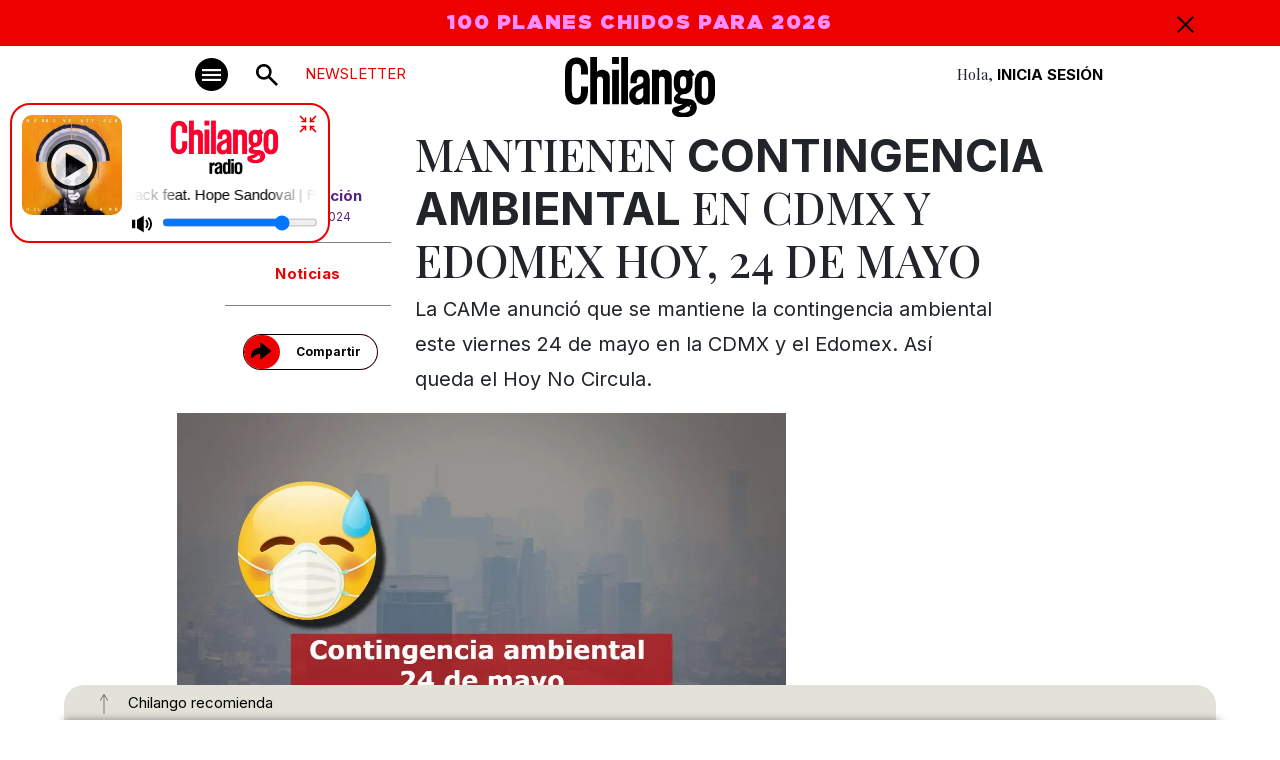

--- FILE ---
content_type: text/html
request_url: https://www.chilango.com/noticias/por-segundo-dia-mantienen-contingencia-ambiental-en-cdmx-y-edomex-hoy-24-de-mayo/
body_size: 22366
content:
<!DOCTYPE html>
<html lang="es-MX">
<head>
  <meta charset="UTF-8">
  <meta http-equiv="X-UA-Compatible" content="IE=edge">
  <meta name="viewport" content="width=device-width, initial-scale=1" />
    <link rel="apple-touch-icon" sizes="180x180" href="https://www.chilango.com/favicon/apple-touch-icon.png">
    <link rel="icon" type="image/png" sizes="32x32" href="https://www.chilango.com/favicon/favicon-32x32.png">
    <link rel="icon" type="image/png" sizes="16x16" href="https://www.chilango.com/favicon/favicon-16x16.png">
    <link rel="manifest" href="https://www.chilango.com/favicon/site.webmanifest">
    <link rel="amphtml" href="https://www.chilango.com/noticias/por-segundo-dia-mantienen-contingencia-ambiental-en-cdmx-y-edomex-hoy-24-de-mayo/amp/">
    <title>Chilango - Mantienen contingencia ambiental en CDMX y Edomex 24 de mayo </title>
  <meta name="description" content="Te decimos qué hacer en la Ciudad de México: comida, antros, bares, música, cine, cartelera teatral y todas las noticias importantes.">
  <link rel="preconnect" href="https://fonts.googleapis.com">
  <link rel="preconnect" href="https://fonts.gstatic.com" crossorigin>
  <!-- optionally increase loading priority -->
  <link rel="preload" as="style" href="https://fonts.googleapis.com/css2?family=Inter:wght@100;200;300;400;500;600;700;800;900&family=Playfair+Display:ital,wght@0,400;0,500;0,600;0,700;0,800;0,900;1,400;1,500;1,600;1,700;1,800;1,900&family=Xanh+Mono:ital@0;1&display=swap">
  <!-- async CSS -->
  <link rel="stylesheet" media="print" onload="this.onload=null;this.removeAttribute('media');" href="https://fonts.googleapis.com/css2?family=Inter:wght@100;200;300;400;500;600;700;800;900&family=Playfair+Display:ital,wght@0,400;0,500;0,600;0,700;0,800;0,900;1,400;1,500;1,600;1,700;1,800;1,900&family=Xanh+Mono:ital@0;1&display=swap">
  <!-- no-JS fallback -->
  <noscript>
    <link rel="stylesheet" href="https://fonts.googleapis.com/css2?family=Inter:wght@100;200;300;400;500;600;700;800;900&family=Playfair+Display:ital,wght@0,400;0,500;0,600;0,700;0,800;0,900;1,400;1,500;1,600;1,700;1,800;1,900&family=Xanh+Mono:ital@0;1&display=swap">
  </noscript>
  <link href="https://fonts.googleapis.com/css2?family=Inter:wght@100;200;300;400;500;600;700;800;900&family=Playfair+Display:ital,wght@0,400;0,500;0,600;0,700;0,800;0,900;1,400;1,500;1,600;1,700;1,800;1,900&family=Xanh+Mono:ital@0;1&display=swap" rel="stylesheet">
  <meta name='robots' content='index, follow, max-image-preview:large, max-snippet:-1, max-video-preview:-1' />

	<!-- This site is optimized with the Yoast SEO Premium plugin v22.7 (Yoast SEO v22.7) - https://yoast.com/wordpress/plugins/seo/ -->
	<meta name="description" content="La CAMe anunció que se mantiene la contingencia ambiental este viernes 24 de mayo en la CDMX y el Edomex. Así queda el Hoy No Circula." />
	<link rel="canonical" href="https:///agenda/escena-agenda/por-segundo-dia-mantienen-contingencia-ambiental-en-cdmx-y-edomex-hoy-24-de-mayo/" />
	<meta property="og:locale" content="es_MX" />
	<meta property="og:type" content="article" />
	<meta property="og:title" content="Mantienen contingencia ambiental en CDMX y Edomex hoy, 24 de mayo" />
	<meta property="og:description" content="La CAMe anunció que se mantiene la contingencia ambiental este viernes 24 de mayo en la CDMX y el Edomex. Así queda el Hoy No Circula." />
	<meta property="og:url" content="https:///agenda/escena-agenda/por-segundo-dia-mantienen-contingencia-ambiental-en-cdmx-y-edomex-hoy-24-de-mayo/" />
	<meta property="og:site_name" content="Chilango" />
	<meta property="article:publisher" content="https://www.facebook.com/ChilangoOficial/" />
	<meta property="article:author" content="https://www.facebook.com/ChilangoOficial" />
	<meta property="article:published_time" content="2024-05-24T21:32:00+00:00" />
	<meta property="article:modified_time" content="2024-05-24T22:46:12+00:00" />
	<meta property="og:image" content="https://img.chilango.com/cdn-cgi/image/quality=75,format=auto,onerror=redirect/2024/05/Fase-1-contingencia.jpg" />
	<meta property="og:image:width" content="1200" />
	<meta property="og:image:height" content="675" />
	<meta property="og:image:type" content="image/jpeg" />
	<meta name="author" content="Redacción" />
	<meta name="twitter:card" content="summary_large_image" />
	<meta name="twitter:creator" content="@https://twitter.com/chilangocom" />
	<meta name="twitter:site" content="@chilangocom" />
	<meta name="twitter:label1" content="Written by" />
	<meta name="twitter:data1" content="Redacción" />
	<meta name="twitter:label2" content="Est. reading time" />
	<meta name="twitter:data2" content="4 minutos" />
	<script type="application/ld+json" class="yoast-schema-graph">{"@context":"https://schema.org","@graph":[{"@type":"Article","@id":"https:///agenda/escena-agenda/por-segundo-dia-mantienen-contingencia-ambiental-en-cdmx-y-edomex-hoy-24-de-mayo/#article","isPartOf":{"@id":"https:///agenda/escena-agenda/por-segundo-dia-mantienen-contingencia-ambiental-en-cdmx-y-edomex-hoy-24-de-mayo/"},"author":{"name":"Redacción","@id":"https://www.chilango.com/#/schema/person/cb8491b9ccea70085a717508f8be2883"},"headline":"Mantienen contingencia ambiental en CDMX y Edomex hoy, 24 de mayo","datePublished":"2024-05-24T21:32:00+00:00","dateModified":"2024-05-24T22:46:12+00:00","mainEntityOfPage":{"@id":"https:///agenda/escena-agenda/por-segundo-dia-mantienen-contingencia-ambiental-en-cdmx-y-edomex-hoy-24-de-mayo/"},"wordCount":740,"commentCount":0,"publisher":{"@id":"https://www.chilango.com/#organization"},"image":{"@id":"https:///agenda/escena-agenda/por-segundo-dia-mantienen-contingencia-ambiental-en-cdmx-y-edomex-hoy-24-de-mayo/#primaryimage"},"thumbnailUrl":"https://img.chilango.com/cdn-cgi/image/width=1200,height=675,quality=75,format=auto,onerror=redirect/2024/05/Fase-1-contingencia.jpg","keywords":["CDMX","contingencia ambiental","Hoy No Circula"],"articleSection":["Noticias"],"inLanguage":"es-MX","potentialAction":[{"@type":"CommentAction","name":"Comment","target":["https:///agenda/escena-agenda/por-segundo-dia-mantienen-contingencia-ambiental-en-cdmx-y-edomex-hoy-24-de-mayo/#respond"]}],"copyrightYear":"2024","copyrightHolder":{"@id":"https://www.chilango.com/#organization"}},{"@type":"WebPage","@id":"https:///agenda/escena-agenda/por-segundo-dia-mantienen-contingencia-ambiental-en-cdmx-y-edomex-hoy-24-de-mayo/","url":"https:///agenda/escena-agenda/por-segundo-dia-mantienen-contingencia-ambiental-en-cdmx-y-edomex-hoy-24-de-mayo/","name":"Mantienen contingencia ambiental en CDMX y Edomex 24 de mayo","isPartOf":{"@id":"https://www.chilango.com/#website"},"primaryImageOfPage":{"@id":"https:///agenda/escena-agenda/por-segundo-dia-mantienen-contingencia-ambiental-en-cdmx-y-edomex-hoy-24-de-mayo/#primaryimage"},"image":{"@id":"https:///agenda/escena-agenda/por-segundo-dia-mantienen-contingencia-ambiental-en-cdmx-y-edomex-hoy-24-de-mayo/#primaryimage"},"thumbnailUrl":"https://img.chilango.com/cdn-cgi/image/width=1200,height=675,quality=75,format=auto,onerror=redirect/2024/05/Fase-1-contingencia.jpg","datePublished":"2024-05-24T21:32:00+00:00","dateModified":"2024-05-24T22:46:12+00:00","description":"La CAMe anunció que se mantiene la contingencia ambiental este viernes 24 de mayo en la CDMX y el Edomex. Así queda el Hoy No Circula.","breadcrumb":{"@id":"https:///agenda/escena-agenda/por-segundo-dia-mantienen-contingencia-ambiental-en-cdmx-y-edomex-hoy-24-de-mayo/#breadcrumb"},"inLanguage":"es-MX","potentialAction":[{"@type":"ReadAction","target":["https:///agenda/escena-agenda/por-segundo-dia-mantienen-contingencia-ambiental-en-cdmx-y-edomex-hoy-24-de-mayo/"]}]},{"@type":"ImageObject","inLanguage":"es-MX","@id":"https:///agenda/escena-agenda/por-segundo-dia-mantienen-contingencia-ambiental-en-cdmx-y-edomex-hoy-24-de-mayo/#primaryimage","url":"https://img.chilango.com/cdn-cgi/image/width=1200,height=675,quality=75,format=auto,onerror=redirect/2024/05/Fase-1-contingencia.jpg","contentUrl":"https://img.chilango.com/cdn-cgi/image/width=1200,height=675,quality=75,format=auto,onerror=redirect/2024/05/Fase-1-contingencia.jpg","width":1200,"height":675,"caption":"Foto: Cuartoscuro"},{"@type":"BreadcrumbList","@id":"https:///agenda/escena-agenda/por-segundo-dia-mantienen-contingencia-ambiental-en-cdmx-y-edomex-hoy-24-de-mayo/#breadcrumb","itemListElement":[{"@type":"ListItem","position":1,"name":"Inicio","item":"https://www.chilango.com/"},{"@type":"ListItem","position":2,"name":"Mantienen contingencia ambiental en CDMX y Edomex hoy, 24 de mayo"}]},{"@type":"WebSite","@id":"https://www.chilango.com/#website","url":"https://www.chilango.com/","name":"Chilango","description":"La revista y el sitio de la Ciudad de México: comida, antros, bares, música, cine, teatro y qué hacer.","publisher":{"@id":"https://www.chilango.com/#organization"},"potentialAction":[{"@type":"SearchAction","target":{"@type":"EntryPoint","urlTemplate":"https://www.chilango.com/?s={search_term_string}"},"query-input":"required name=search_term_string"}],"inLanguage":"es-MX"},{"@type":"Organization","@id":"https://www.chilango.com/#organization","name":"Chilango","url":"https://www.chilango.com/","logo":{"@type":"ImageObject","inLanguage":"es-MX","@id":"https://www.chilango.com/#/schema/logo/image/","url":"https://img.chilango.com/2017/03/CHI-AVATAR.jpg","contentUrl":"https://img.chilango.com/2017/03/CHI-AVATAR.jpg","width":621,"height":621,"caption":"Chilango"},"image":{"@id":"https://www.chilango.com/#/schema/logo/image/"},"sameAs":["https://www.facebook.com/ChilangoOficial/","https://x.com/chilangocom"]},{"@type":"Person","@id":"https://www.chilango.com/#/schema/person/cb8491b9ccea70085a717508f8be2883","name":"Redacción","image":{"@type":"ImageObject","inLanguage":"es-MX","@id":"https://www.chilango.com/#/schema/person/image/","url":"https://secure.gravatar.com/avatar/7edc74303bdd0d1d141dfb337cab6299?s=96&d=mm&r=g","contentUrl":"https://secure.gravatar.com/avatar/7edc74303bdd0d1d141dfb337cab6299?s=96&d=mm&r=g","caption":"Redacción"},"sameAs":["https://www.chilango.com/","https://www.facebook.com/ChilangoOficial","https://www.instagram.com/chilangocom/","https://www.linkedin.com/company-beta/16175577/","https://x.com/https://twitter.com/chilangocom","https://www.youtube.com/chilangoenvideo"],"url":"https://www.chilango.com/author/redaccion/"}]}</script>
	<!-- / Yoast SEO Premium plugin. -->


<link rel='stylesheet' id='wp-block-library-css' href='https://www.chilango.com/wp-includes/css/dist/block-library/style.min.css?ver=6.4.1' type='text/css' media='all' />
<style id='classic-theme-styles-inline-css' type='text/css'>
/*! This file is auto-generated */
.wp-block-button__link{color:#fff;background-color:#32373c;border-radius:9999px;box-shadow:none;text-decoration:none;padding:calc(.667em + 2px) calc(1.333em + 2px);font-size:1.125em}.wp-block-file__button{background:#32373c;color:#fff;text-decoration:none}
</style>
<style id='global-styles-inline-css' type='text/css'>
body{--wp--preset--color--black: #000000;--wp--preset--color--cyan-bluish-gray: #abb8c3;--wp--preset--color--white: #ffffff;--wp--preset--color--pale-pink: #f78da7;--wp--preset--color--vivid-red: #cf2e2e;--wp--preset--color--luminous-vivid-orange: #ff6900;--wp--preset--color--luminous-vivid-amber: #fcb900;--wp--preset--color--light-green-cyan: #7bdcb5;--wp--preset--color--vivid-green-cyan: #00d084;--wp--preset--color--pale-cyan-blue: #8ed1fc;--wp--preset--color--vivid-cyan-blue: #0693e3;--wp--preset--color--vivid-purple: #9b51e0;--wp--preset--gradient--vivid-cyan-blue-to-vivid-purple: linear-gradient(135deg,rgba(6,147,227,1) 0%,rgb(155,81,224) 100%);--wp--preset--gradient--light-green-cyan-to-vivid-green-cyan: linear-gradient(135deg,rgb(122,220,180) 0%,rgb(0,208,130) 100%);--wp--preset--gradient--luminous-vivid-amber-to-luminous-vivid-orange: linear-gradient(135deg,rgba(252,185,0,1) 0%,rgba(255,105,0,1) 100%);--wp--preset--gradient--luminous-vivid-orange-to-vivid-red: linear-gradient(135deg,rgba(255,105,0,1) 0%,rgb(207,46,46) 100%);--wp--preset--gradient--very-light-gray-to-cyan-bluish-gray: linear-gradient(135deg,rgb(238,238,238) 0%,rgb(169,184,195) 100%);--wp--preset--gradient--cool-to-warm-spectrum: linear-gradient(135deg,rgb(74,234,220) 0%,rgb(151,120,209) 20%,rgb(207,42,186) 40%,rgb(238,44,130) 60%,rgb(251,105,98) 80%,rgb(254,248,76) 100%);--wp--preset--gradient--blush-light-purple: linear-gradient(135deg,rgb(255,206,236) 0%,rgb(152,150,240) 100%);--wp--preset--gradient--blush-bordeaux: linear-gradient(135deg,rgb(254,205,165) 0%,rgb(254,45,45) 50%,rgb(107,0,62) 100%);--wp--preset--gradient--luminous-dusk: linear-gradient(135deg,rgb(255,203,112) 0%,rgb(199,81,192) 50%,rgb(65,88,208) 100%);--wp--preset--gradient--pale-ocean: linear-gradient(135deg,rgb(255,245,203) 0%,rgb(182,227,212) 50%,rgb(51,167,181) 100%);--wp--preset--gradient--electric-grass: linear-gradient(135deg,rgb(202,248,128) 0%,rgb(113,206,126) 100%);--wp--preset--gradient--midnight: linear-gradient(135deg,rgb(2,3,129) 0%,rgb(40,116,252) 100%);--wp--preset--font-size--small: 13px;--wp--preset--font-size--medium: 20px;--wp--preset--font-size--large: 36px;--wp--preset--font-size--x-large: 42px;--wp--preset--spacing--20: 0.44rem;--wp--preset--spacing--30: 0.67rem;--wp--preset--spacing--40: 1rem;--wp--preset--spacing--50: 1.5rem;--wp--preset--spacing--60: 2.25rem;--wp--preset--spacing--70: 3.38rem;--wp--preset--spacing--80: 5.06rem;--wp--preset--shadow--natural: 6px 6px 9px rgba(0, 0, 0, 0.2);--wp--preset--shadow--deep: 12px 12px 50px rgba(0, 0, 0, 0.4);--wp--preset--shadow--sharp: 6px 6px 0px rgba(0, 0, 0, 0.2);--wp--preset--shadow--outlined: 6px 6px 0px -3px rgba(255, 255, 255, 1), 6px 6px rgba(0, 0, 0, 1);--wp--preset--shadow--crisp: 6px 6px 0px rgba(0, 0, 0, 1);}:where(.is-layout-flex){gap: 0.5em;}:where(.is-layout-grid){gap: 0.5em;}body .is-layout-flow > .alignleft{float: left;margin-inline-start: 0;margin-inline-end: 2em;}body .is-layout-flow > .alignright{float: right;margin-inline-start: 2em;margin-inline-end: 0;}body .is-layout-flow > .aligncenter{margin-left: auto !important;margin-right: auto !important;}body .is-layout-constrained > .alignleft{float: left;margin-inline-start: 0;margin-inline-end: 2em;}body .is-layout-constrained > .alignright{float: right;margin-inline-start: 2em;margin-inline-end: 0;}body .is-layout-constrained > .aligncenter{margin-left: auto !important;margin-right: auto !important;}body .is-layout-constrained > :where(:not(.alignleft):not(.alignright):not(.alignfull)){max-width: var(--wp--style--global--content-size);margin-left: auto !important;margin-right: auto !important;}body .is-layout-constrained > .alignwide{max-width: var(--wp--style--global--wide-size);}body .is-layout-flex{display: flex;}body .is-layout-flex{flex-wrap: wrap;align-items: center;}body .is-layout-flex > *{margin: 0;}body .is-layout-grid{display: grid;}body .is-layout-grid > *{margin: 0;}:where(.wp-block-columns.is-layout-flex){gap: 2em;}:where(.wp-block-columns.is-layout-grid){gap: 2em;}:where(.wp-block-post-template.is-layout-flex){gap: 1.25em;}:where(.wp-block-post-template.is-layout-grid){gap: 1.25em;}.has-black-color{color: var(--wp--preset--color--black) !important;}.has-cyan-bluish-gray-color{color: var(--wp--preset--color--cyan-bluish-gray) !important;}.has-white-color{color: var(--wp--preset--color--white) !important;}.has-pale-pink-color{color: var(--wp--preset--color--pale-pink) !important;}.has-vivid-red-color{color: var(--wp--preset--color--vivid-red) !important;}.has-luminous-vivid-orange-color{color: var(--wp--preset--color--luminous-vivid-orange) !important;}.has-luminous-vivid-amber-color{color: var(--wp--preset--color--luminous-vivid-amber) !important;}.has-light-green-cyan-color{color: var(--wp--preset--color--light-green-cyan) !important;}.has-vivid-green-cyan-color{color: var(--wp--preset--color--vivid-green-cyan) !important;}.has-pale-cyan-blue-color{color: var(--wp--preset--color--pale-cyan-blue) !important;}.has-vivid-cyan-blue-color{color: var(--wp--preset--color--vivid-cyan-blue) !important;}.has-vivid-purple-color{color: var(--wp--preset--color--vivid-purple) !important;}.has-black-background-color{background-color: var(--wp--preset--color--black) !important;}.has-cyan-bluish-gray-background-color{background-color: var(--wp--preset--color--cyan-bluish-gray) !important;}.has-white-background-color{background-color: var(--wp--preset--color--white) !important;}.has-pale-pink-background-color{background-color: var(--wp--preset--color--pale-pink) !important;}.has-vivid-red-background-color{background-color: var(--wp--preset--color--vivid-red) !important;}.has-luminous-vivid-orange-background-color{background-color: var(--wp--preset--color--luminous-vivid-orange) !important;}.has-luminous-vivid-amber-background-color{background-color: var(--wp--preset--color--luminous-vivid-amber) !important;}.has-light-green-cyan-background-color{background-color: var(--wp--preset--color--light-green-cyan) !important;}.has-vivid-green-cyan-background-color{background-color: var(--wp--preset--color--vivid-green-cyan) !important;}.has-pale-cyan-blue-background-color{background-color: var(--wp--preset--color--pale-cyan-blue) !important;}.has-vivid-cyan-blue-background-color{background-color: var(--wp--preset--color--vivid-cyan-blue) !important;}.has-vivid-purple-background-color{background-color: var(--wp--preset--color--vivid-purple) !important;}.has-black-border-color{border-color: var(--wp--preset--color--black) !important;}.has-cyan-bluish-gray-border-color{border-color: var(--wp--preset--color--cyan-bluish-gray) !important;}.has-white-border-color{border-color: var(--wp--preset--color--white) !important;}.has-pale-pink-border-color{border-color: var(--wp--preset--color--pale-pink) !important;}.has-vivid-red-border-color{border-color: var(--wp--preset--color--vivid-red) !important;}.has-luminous-vivid-orange-border-color{border-color: var(--wp--preset--color--luminous-vivid-orange) !important;}.has-luminous-vivid-amber-border-color{border-color: var(--wp--preset--color--luminous-vivid-amber) !important;}.has-light-green-cyan-border-color{border-color: var(--wp--preset--color--light-green-cyan) !important;}.has-vivid-green-cyan-border-color{border-color: var(--wp--preset--color--vivid-green-cyan) !important;}.has-pale-cyan-blue-border-color{border-color: var(--wp--preset--color--pale-cyan-blue) !important;}.has-vivid-cyan-blue-border-color{border-color: var(--wp--preset--color--vivid-cyan-blue) !important;}.has-vivid-purple-border-color{border-color: var(--wp--preset--color--vivid-purple) !important;}.has-vivid-cyan-blue-to-vivid-purple-gradient-background{background: var(--wp--preset--gradient--vivid-cyan-blue-to-vivid-purple) !important;}.has-light-green-cyan-to-vivid-green-cyan-gradient-background{background: var(--wp--preset--gradient--light-green-cyan-to-vivid-green-cyan) !important;}.has-luminous-vivid-amber-to-luminous-vivid-orange-gradient-background{background: var(--wp--preset--gradient--luminous-vivid-amber-to-luminous-vivid-orange) !important;}.has-luminous-vivid-orange-to-vivid-red-gradient-background{background: var(--wp--preset--gradient--luminous-vivid-orange-to-vivid-red) !important;}.has-very-light-gray-to-cyan-bluish-gray-gradient-background{background: var(--wp--preset--gradient--very-light-gray-to-cyan-bluish-gray) !important;}.has-cool-to-warm-spectrum-gradient-background{background: var(--wp--preset--gradient--cool-to-warm-spectrum) !important;}.has-blush-light-purple-gradient-background{background: var(--wp--preset--gradient--blush-light-purple) !important;}.has-blush-bordeaux-gradient-background{background: var(--wp--preset--gradient--blush-bordeaux) !important;}.has-luminous-dusk-gradient-background{background: var(--wp--preset--gradient--luminous-dusk) !important;}.has-pale-ocean-gradient-background{background: var(--wp--preset--gradient--pale-ocean) !important;}.has-electric-grass-gradient-background{background: var(--wp--preset--gradient--electric-grass) !important;}.has-midnight-gradient-background{background: var(--wp--preset--gradient--midnight) !important;}.has-small-font-size{font-size: var(--wp--preset--font-size--small) !important;}.has-medium-font-size{font-size: var(--wp--preset--font-size--medium) !important;}.has-large-font-size{font-size: var(--wp--preset--font-size--large) !important;}.has-x-large-font-size{font-size: var(--wp--preset--font-size--x-large) !important;}
.wp-block-navigation a:where(:not(.wp-element-button)){color: inherit;}
:where(.wp-block-post-template.is-layout-flex){gap: 1.25em;}:where(.wp-block-post-template.is-layout-grid){gap: 1.25em;}
:where(.wp-block-columns.is-layout-flex){gap: 2em;}:where(.wp-block-columns.is-layout-grid){gap: 2em;}
.wp-block-pullquote{font-size: 1.5em;line-height: 1.6;}
</style>
<link rel='stylesheet' id='customcssfonts-css' href='https://www.chilango.com/wp-content/themes/chilango/chilango/theme/css/stylesheet.css?ver=1.1.1' type='text/css' media='all' />
<link rel='stylesheet' id='bootstrap5-css' href='https://www.chilango.com/wp-content/themes/chilango/chilango/theme/css/bootstrap.min.css?ver=5.3.0' type='text/css' media='all' />
<link rel='stylesheet' id='customcss-css' href='https://www.chilango.com/wp-content/themes/chilango/chilango/theme/css/style.css?ver=166a3bb66af99a356672541db8f604b0' type='text/css' media='all' />
<link rel='stylesheet' id='singleCss-css' href='https://www.chilango.com/wp-content/themes/chilango/chilango/theme/css/single.css?ver=1.1.1' type='text/css' media='all' />
<script type="text/javascript" src="https://www.chilango.com/wp-includes/js/jquery/jquery.min.js?ver=3.7.1" id="jquery-core-js"></script>
<script type="text/javascript" src="https://www.chilango.com/wp-includes/js/jquery/jquery-migrate.min.js?ver=3.4.1" id="jquery-migrate-js"></script>
<script type="text/javascript" src="https://www.chilango.com/wp-content/themes/chilango/chilango/theme/js/lazysizes.min.js?ver=1.1.1" id="lazy-js"></script>
<script type="text/javascript" src="https://www.chilango.com/wp-content/themes/chilango/chilango/theme/js/jquery-ui.min.js?ver=1.11.2" id="jqueryUi-js"></script>
<link rel="https://api.w.org/" href="https://www.chilango.com/wp-json/" /><link rel="alternate" type="application/json" href="https://www.chilango.com/wp-json/wp/v2/posts/855358" /><link rel="alternate" type="application/json+oembed" href="https://www.chilango.com/wp-json/oembed/1.0/embed?url=https%3A%2F%2Fwww.chilango.com%2Fnoticias%2Fpor-segundo-dia-mantienen-contingencia-ambiental-en-cdmx-y-edomex-hoy-24-de-mayo%2F" />
<link rel="alternate" type="text/xml+oembed" href="https://www.chilango.com/wp-json/oembed/1.0/embed?url=https%3A%2F%2Fwww.chilango.com%2Fnoticias%2Fpor-segundo-dia-mantienen-contingencia-ambiental-en-cdmx-y-edomex-hoy-24-de-mayo%2F&#038;format=xml" />

		<meta name="lico:reference" content="855358">
		<meta name="lico:site_name" content="Chilango">
		<meta name="lico:post_type" content="post">
		<meta name="lico:pt" content="notas">
<meta name="lico:category" content="noticias">
<meta name="lico:tag" content="CDMX">
<meta name="lico:tag" content="contingencia ambiental">
<meta name="lico:tag" content="Hoy No Circula">
<script>window.isLicoEnabled = true;</script>
  <!-- <script src="https://maps.googleapis.com/maps/api/js?key=AIzaSyCOUUj_iJWY3K4DdzO44cdjbuHI2jc92oM&loading=async&callback=Function.prototype"></script> -->
  <script async src="https://securepubads.g.doubleclick.net/tag/js/gpt.js"></script>
  <script>
    window.googletag = window.googletag || {cmd: []};
    googletag.cmd.push(function() {
      googletag.defineSlot('/160229725/Ad_Exchange_chilango/chilango_billboard', [[320, 100], [970, 250], [970, 90], [1024, 768], [728, 90]], 'div-gpt-ad-1696729919806-0').addService(googletag.pubads());
      googletag.defineSlot('/160229725/Ad_Exchange_chilango/chilango_1_leaderboard', [[728, 90], [300, 250], [320, 100], [320, 480]], 'div-gpt-ad-1696729702653-0').addService(googletag.pubads());
      googletag.defineSlot('/160229725/Ad_Exchange_chilango/chilango_2_leaderboard', [[320, 100], [320, 480], [300, 250], [728, 90]], 'div-gpt-ad-1696729804661-0').addService(googletag.pubads());
      googletag.defineSlot('/160229725/Ad_Exchange_chilango/chilango_3_leaderboard', [[320, 480], [320, 100], [300, 250], [728, 90]], 'div-gpt-ad-1696729889159-0').addService(googletag.pubads());
      googletag.defineSlot('/160229725/Ad_Exchange_chilango/chilango_1_box', [[300, 600], [320, 100], [300, 250], [320, 480]], 'div-gpt-ad-1696729420186-0').addService(googletag.pubads());
      googletag.defineSlot('/160229725/Ad_Exchange_chilango/chilango_2_box', [[320, 100], [300, 250], [320, 480], [300, 600]], 'div-gpt-ad-1696729740209-0').addService(googletag.pubads());


      googletag.defineSlot('/160229725/Ad_Exchange_chilango/chilango_1_halfpage', [[300, 600], [300, 250], [320, 100], [320, 480]], 'div-gpt-ad-1696729666183-0').addService(googletag.pubads());
      /**
      * Especial
      */
      googletag.defineSlot('/160229725/Ad_Exchange_chilango/chilango_es_Box', [300, 250], 'div-gpt-ad-1712014745922-0').addService(googletag.pubads());

      googletag.pubads().enableSingleRequest();
      googletag.pubads().collapseEmptyDivs();
      googletag.enableServices();
      // var divGpt0 = document.getElementById("div-gpt-ad-1696729702653-0");
      // divGpt0.style.padding = "15px";
      // var divGpt = document.getElementById("div-gpt-ad-1696729919806-0");
      // divGpt.style.background = "#DEDED5";
      // divGpt.style.padding = "15px";
      // var divGpt2 = document.getElementById("div-gpt-ad-1696729804661-0");
      // divGpt2.style.padding = "15px";
      // var divGpt3 = document.getElementById("div-gpt-ad-1696729420186-0");
      // divGpt3.style.paddingTop = "30px";
      // var divGpt4 = document.getElementById("div-gpt-ad-1696729889159-0");
      // divGpt4.style.padding = "15px";
      // var divGpt5 = document.getElementById("div-gpt-ad-1696729666183-0");
      // divGpt5.style.paddingTop = "30px";
      //

      googletag.pubads().enableLazyLoad({
        fetchMarginPercent: 500,
        renderMarginPercent: 200,
        mobileScaling: 2.0,
      });

    });
	googletag.cmd.push(function() {
	  // SEGMENTACION
	  	  googletag.pubads().setTargeting("category", ["noticias"]);
	  googletag.pubads().setTargeting("tags", ["cdmx","contingencia-ambiental","hoy-no-circula"]);
	  	  googletag.pubads().setTargeting("slug", "por-segundo-dia-mantienen-contingencia-ambiental-en-cdmx-y-edomex-hoy-24-de-mayo");
	  	});
</script>
<!-- Comscore===================: -->
<script>
  var _comscore = _comscore || [];
  _comscore.push({
    c1: "2", c2: "15256939", cs_ucfr: "1" ,
    options: {
        enableFirstPartyCookie: true
        }
    });
  (function() {
    var s = document.createElement("script"), el = document.getElementsByTagName("script")[0]; s.async = true;
    s.src = "https://sb.scorecardresearch.com/cs/15256939/beacon.js";
    el.parentNode.insertBefore(s, el);
  })();
</script>
<!-- Analytics ===================== -->
<!-- Google tag (gtag.js) --> <script async src="https://www.googletagmanager.com/gtag/js?id=G-HHGE6YF9FB"></script> <script> window.dataLayer = window.dataLayer || []; function gtag(){dataLayer.push(arguments);} gtag('js', new Date()); gtag('config', 'G-HHGE6YF9FB'); </script>
<!-- Alexa====================== -->
<!-- <script>
_atrk_opts = { atrk_acct:"E5RSr1DlQy20Y8", domain:"chilango.com",dynamic: true};
(
function() {
var as = document.createElement('script');
as.type = 'text/javascript';
as.async = true;
as.src = "https://certify-js.alexametrics.com/atrk.js";
var s = document.getElementsByTagName('script')[0];
s.parentNode.insertBefore(as, s);
}
)();
</script> -->
<!-- Facebook Pixel ================= -->
<script>
!function(f,b,e,v,n,t,s) {if(f.fbq)return;n=f.fbq=function(){n.callMethod? n.callMethod.apply(n,arguments):n.queue.push(arguments)}; if(!f._fbq)f._fbq=n;n.push=n;n.loaded=!0;n.version='2.0'; n.queue=[];t=b.createElement(e);t.async=!0; t.src=v;s=b.getElementsByTagName(e)[0]; s.parentNode.insertBefore(t,s)}(window,document,'script', 'https://connect.facebook.net/en_US/fbevents.js'); fbq('init', '172013713522115'); fbq('track', 'PageView'); fbq('track', 'ViewContent' );
</script>
<!-- Marfeel ===================== -->
<script type="text/javascript">
!function(){"use strict";function e(e){var t=!(arguments.length>1&&void 0!==arguments[1])||arguments[1],c=document.createElement("script");c.src=e,t?c.type="module":(c.async=!0,c.type="text/javascript",c.setAttribute("nomodule",""));var n=document.getElementsByTagName("script")[0];n.parentNode.insertBefore(c,n)}!function(t,c){!function(t,c,n){var a,o,r;n.accountId=c,null!==(a=t.marfeel)&&void 0!==a||(t.marfeel={}),null!==(o=(r=t.marfeel).cmd)&&void 0!==o||(r.cmd=[]),t.marfeel.config=n;var i="https://sdk.mrf.io/statics";e("".concat(i,"/marfeel-sdk.js?id=").concat(c),!0),e("".concat(i,"/marfeel-sdk.es5.js?id=").concat(c),!1)}(t,c,arguments.length>2&&void 0!==arguments[2]?arguments[2]:{})}(window,2851,{} /* Config */)}();
</script>
<style>
.teaser.lazyload {
  opacity: 0;
  transform: scale(0.8);
}
.teaser.lazyloaded {
  opacity: 1;
  transform: scale(1);
  transition: all 700ms;
}
</style>
<script>
window.lazySizesConfig = {
  addClasses: true
};
</script>
</head>
<body class="post-template-default single single-post postid-855358 single-format-standard">
    <!-- ============= AD chilango_billboard ============== -->
<div class="text-center w-100">
  <!-- /160229725/Ad_Exchange_chilango/chilango_billboard -->
  <div id='div-gpt-ad-1696729919806-0' style='min-width: 320px;'>
    <script>
      googletag.cmd.push(function() { googletag.display('div-gpt-ad-1696729919806-0'); });
    </script>
  </div>
</div><!-- NAVBAR -->
<nav class="autohide navbar position-sticky top-0 start-0 w-100 p-0 bg-white">
    <!-- TOP BAR ALERT -->
    <div id="topBarAlert" class="bgRed w-100 ffGothamUltra text-center fs20">
        <div class="container position-relative">
            <div class="row">
                <div class="col-12 px-30px">
                    <p>ESPECIAL DEL MES: <a href="https://www.chilango.com/revista/edicion-septiembre-2024/Chilango248.pdf" target="_blank" rel="noopener">GENTRIFICACIÓN: ¿QUÉ CIUDAD ESTAMOS CONSTRUYENDO</a></p>
                    <div class="closeAlert ffInter fs20 position-absolute top-0 end-0 pe-3">
                        <img src="https://www.chilango.com/wp-content/themes/chilango/chilango/theme/img/cross.svg" width="17" height="17" alt="Icon Close">

                    </div>
                </div>
            </div>
        </div>
    </div>
    <!-- END TOP BAR ALERT -->
    <!-- MAIN MENU -->
    <div class="container d-block">
        <div class="row justify-content-center">
            <div class="col-lg-10 text-end position-relative">
                <!-- Button trigger modal -->
                <button type="button" class="navbar-toggler bg-dark position-absolute p-0 b-0" data-bs-toggle="modal" data-bs-target="#menuModal" aria-label="#menuModal">
                    <span class="navbar-toggler-icon"></span>
                </button>
                <!-- <div class="newsMenu text-uppercase ffInter newsletter-menu-btn">NEWSLETTER</div> -->
                <a href="/newsletter" class="newsMenu text-uppercase ffInter newsletter-menu-btn">NEWSLETTER</a>
                <a class="navbar-brand-search position-absolute text-center" href="#search"><img src="https://www.chilango.com/wp-content/themes/chilango/chilango/theme/img/icon-search.svg" width="22" height="22" alt="Icon Search"></a>
                <h1 class="navbar-brand position-absolute start-0 end-0 mx-auto">
                    <a href="/"><img class="mb-2 w-100 h-auto" src="https://www.chilango.com/wp-content/themes/chilango/chilango/theme/img/04.svg" width="150" height="60" alt="Chilango - Te decimos qué hacer en la Ciudad de México"><br></a></h1>
                <div class="registrate-menu ffPlayfair">Hola, <a href="https://login.chilango.com" class="iniciarSesionLog fw-bold text-uppercase ffInter ">Inicia Sesión</a></div>
            </div>
        </div>
    </div>
    <!-- MAIN MENU END -->
</nav>
<!-- NAVBAR END-->
<!-- MODAL -->
<div class="modal fade" id="menuModal" tabindex="-1" aria-labelledby="menuModal" aria-hidden="true">
    <div class="modal-dialog mw-100">
        <div class="container" >
            <div class="row  justify-content-center">
                <div class="col-xl-10 event-in py-4 bg-white" style="padding-left: 25px; padding-right: 25px;">
                    <div class="d-flex ">
                        <div class="position-relative">
                            <!-- Button trigger modal -->
                            <button type="button" class="navbar-toggler2 bg-dark p-0 m-0 text-white" data-bs-toggle="modal" data-bs-target="#menuModal" aria-label="#menuModal"></button>
                        </div>
                        <div class="px-4 px-lg-5">
                            <h1>
                                <a href="/"><img class="logoChilangoModal" data-no-lazy="1" src="https://www.chilango.com/wp-content/themes/chilango/chilango/theme/img/04.svg"  alt="Chilango Menú"><br></a>
                            </h1>
                        </div>
                        <div class="align-self-end pb-3 d-none d-lg-block" style="padding-bottom: 33px !important;">
                            <form action="https://www.chilango.com" method="get">
                                <input class="inputBuscarChilango" type="text" name="s" placeholder="Buscar en Chilango" required="required">
                                <button class="search-button bgRed" type="submit">
                                    <img src="https://www.chilango.com/wp-content/themes/chilango/chilango/theme/img/icon-search.svg" width="17" height="17" alt="Icon Search" data-no-lazy="1">
                                </button>
                            </form>
                        </div>
                        <div class="flex-fill text-end align-self-end pb-3">
                            <div class="registrate-menu registrate-menu2 ffPlayfair">
                                Hola, <a href="https://login.chilango.com"><span class="ffInter iniciarSesionLog text-uppercase">INICIAR SESIÓN</span></a>
                                <br><a href="https://www.chilango.com/terminos-condiciones-uso-del-sitio-web-www-chilango-com/"><span class="perfilMenu ffPlayfair">Términos y condiciones</span></a>
                                <br><a href="https://www.chilango.com/aviso-privacidad-la-proteccion-datos-personales/"><span class="perfilMenu ffPlayfair">Aviso de privacidad</span></a>
                            </div>
                        </div>
                    </div>
                    <div class="row d-flex d-lg-none text-center mt-3 searchInput">
                        <form action="https://www.chilango.com" method="get">
                            <input class="inputBuscarChilango" type="text" name="s" placeholder="Buscar en Chilango">
                            <button class="search-button bgRed" type="submit">
                                <img src="https://www.chilango.com/wp-content/themes/chilango/chilango/theme/img/icon-search.svg" width="17" height="17" alt="Icon Search">
                            </button>
                        </form>
                    </div>
                    <div class="row mt-lg-5">
                        <div class="col-lg-9">
                            <div class="row menuCategories text-center text-lg-start">
                                                            <div class="col-lg-3 border-end ps-lg-3 pt-lg-4 pt-2">
                                    <h2><a href="https://www.chilango.com/noticias/" target="_self">Noticias</a></h2>
                                    <ul class="d-none d-lg-block">
                                                                             <li><a  href="https://www.chilango.com/noticias/transporte/" target="_self">Transporte</a></li>
                                                                            <li><a  href="https://www.chilango.com/noticias/educacion/" target="_self">Educación</a></li>
                                                                            <li><a  href="https://www.chilango.com/noticias/seguridad/" target="_self">Seguridad</a></li>
                                                                            <li><a  href="https://www.chilango.com/noticias/tecnologia/" target="_self">Tecnología</a></li>
                                                                            <li><a  href="https://www.chilango.com/noticias/salud/%20" target="_self">Salud</a></li>
                                                                        </ul>
                                </div>
                                                                <div class="col-lg-3 border-end ps-lg-3 pt-lg-4 pt-2">
                                    <h2><a href="https://www.chilango.com/que-hacer/" target="_self">Qué hacer</a></h2>
                                    <ul class="d-none d-lg-block">
                                                                             <li><a  href="https://www.chilango.com/que-hacer/musica/" target="_self">Música</a></li>
                                                                            <li><a  href="https://www.chilango.com/que-hacer/arte-y-cultura/" target="_self">Arte y cultura</a></li>
                                                                            <li><a  href="https://www.chilango.com/que-hacer/compras/" target="_self">Compras</a></li>
                                                                            <li><a  href="https://www.chilango.com/que-hacer/ferias/" target="_self">Ferias</a></li>
                                                                            <li><a  href="https://www.chilango.com/que-hacer/parques/" target="_self">Parques</a></li>
                                                                            <li><a  href="https://www.chilango.com/que-hacer/ninos/" target="_self">Niñxs</a></li>
                                                                            <li><a  href="https://www.chilango.com/que-hacer/mascotas/" target="_self">Mascotas</a></li>
                                                                        </ul>
                                </div>
                                                                <div class="col-lg-3 border-end ps-lg-3 pt-lg-4 pt-2">
                                    <h2><a href="https://www.chilango.com/comida-y-tragos/" target="_self">Comida y tragos</a></h2>
                                    <ul class="d-none d-lg-block">
                                                                             <li><a  href="https://www.chilango.com/comida-y-tragos/restaurantes/" target="_self">Restaurantes</a></li>
                                                                            <li><a  href="https://www.chilango.com/comida-y-tragos/tacos" target="_self">Tacos</a></li>
                                                                            <li><a  href="https://www.chilango.com/comida-y-tragos/bares" target="_self">Bares</a></li>
                                                                            <li><a  href="https://www.chilango.com/comida-y-tragos/grasabroso/" target="_self">Grasabroso</a></li>
                                                                            <li><a  href="https://www.chilango.com/comida-y-tragos/come-rico-con/" target="_self">Come rico con...</a></li>
                                                                            <li><a  href="https://www.chilango.com/comida-y-tragos/fiesta/" target="_self">Fiesta</a></li>
                                                                        </ul>
                                </div>
                                                                <div class="col-lg-3 border-end ps-lg-3 pt-lg-4 pt-2">
                                    <h2><a href="https://www.chilango.com/cine-y-tv/" target="_self">Cine y TV</a></h2>
                                    <ul class="d-none d-lg-block">
                                                                             <li><a  href="https://www.chilango.com/cine-y-tv/peliculas/" target="_self">Películas</a></li>
                                                                            <li><a  href="https://www.chilango.com/cine-y-tv/series/" target="_self">Series</a></li>
                                                                        </ul>
                                </div>
                                                                <div class="col-lg-3 border-end ps-lg-3 pt-lg-4 pt-2">
                                    <h2><a href="https://www.chilango.com/manual-de-supervivencia" target="_self">Manual de supervivencia</a></h2>
                                    <ul class="d-none d-lg-block">
                                                                             <li><a  href="https://www.chilango.com/manual-de-supervivencia/personal" target="_self">Personal</a></li>
                                                                            <li><a  href="https://www.chilango.com/manual-de-supervivencia/coche" target="_self">Autos</a></li>
                                                                            <li><a  href="https://www.chilango.com/manual-de-supervivencia/casa" target="_self">Casa</a></li>
                                                                        </ul>
                                </div>
                                                                <div class="col-lg-3 border-end ps-lg-3 pt-lg-4 pt-2">
                                    <h2><a href="https://www.chilango.com/viajes/" target="_self">Viajes</a></h2>
                                    <ul class="d-none d-lg-block">
                                                                             <li><a  href="https://www.chilango.com/viajes/en-corto/" target="_self">En corto</a></li>
                                                                            <li><a  href="https://www.chilango.com/viajes/mas-destinos/" target="_self">Más destinos</a></li>
                                                                        </ul>
                                </div>
                                                                <div class="col-lg-3 border-end ps-lg-3 pt-lg-4 pt-2">
                                    <h2><a href="https://www.chilango.com/gentrificacion-en-cdmx/" target="_self">Gentrificación</a></h2>
                                    <ul class="d-none d-lg-block">
                                                                         </ul>
                                </div>
                                                                <div class="col-lg-3 border-end ps-lg-3 pt-lg-4 pt-2">
                                    <h2><a href="https://www.chilango.com/version-impresa/" target="_self">Versión Digital</a></h2>
                                    <ul class="d-none d-lg-block">
                                                                         </ul>
                                </div>
                                                            </div>
                        </div>
                        <div class="col-lg-3 px-5 text-center text-lg-start">
                                                    <a href="https://chilango.com/agenda/" target="_blank">
                                <img src="https://img.chilango.com/cdn-cgi/image/width=2548,height=1149,quality=75,format=auto,onerror=redirect/2024/05/agenda-logo-b-1.webp" alt="" class="img-fluid imgMM"/>
                            </a>
                                                </div>
                    </div>
                    <div class="row pt-3 pt-lg-5">
                        <div class="col px-5">
                            <div class="row">
                                <div class="col-lg-6 text-center text-lg-start">
                                    <ul class="socialMenu">
                                        <li><a href="https://www.facebook.com/ChilangoOficial" target="_blank" rel="noopener noreferrer"><img src="https://www.chilango.com/wp-content/themes/chilango/chilango/theme/img/social/facebook.svg" width="33" height="33" alt="Icon facebook"></a></li>
                                        <li><a href="https://twitter.com/ChilangoCom" target="_blank" rel="noopener noreferrer"><img src="https://www.chilango.com/wp-content/themes/chilango/chilango/theme/img/social/twitter.svg" width="33" height="33" alt="Icon twitter"></a></li>
                                        <li><a href="https://www.instagram.com/chilangocom" target="_blank" rel="noopener noreferrer"><img src="https://www.chilango.com/wp-content/themes/chilango/chilango/theme/img/social/instagram.svg" width="33" height="33" alt="Icon instagram"></a></li>
                                        <li><a href="https://www.tiktok.com/@chilangocom?lang=en" target="_blank" rel="noopener noreferrer"><img src="https://www.chilango.com/wp-content/themes/chilango/chilango/theme/img/social/tiktok.svg" width="33" height="33" alt="Icon tiktok"></a></li>
                                        <li><a href="https://www.youtube.com/@chilango" target="_blank" rel="noopener noreferrer"><img src="https://www.chilango.com/wp-content/themes/chilango/chilango/theme/img/social/youtube.svg" width="33" height="33" alt="Icon youtube"></a></li>
                                    </ul>
                                    <ul class="menuUl02">
                                        <li><a href="https://www.chilango.com/MEDIAKIT_CHILANGO.pdf">Descarga media kit</a></li>
                                        <li><a href="https://suscripcion.chilango.com/" target="_blank" rel="noopener noreferrer">Suscríbete</a></li>
                                        <li><a href="https://www.chilango.com/anunciate-con-nosotros/">¿Quieres anunciarte con nosotros?</a></li>
                                        <li><a href="/cdn-cgi/l/email-protection#f3909c9d879290879cb3909b9a9f929d949cdd909c9e"><b><span class="__cf_email__" data-cfemail="c3a0acadb7a2a0b7ac83a0abaaafa2ada4aceda0acae">[email&#160;protected]</span></b></a></li>
                                    </ul>
                                </div>
                                <div class="col-lg-6 text-center text-lg-start">
                                    <div class="fs12 colorFF4000 fw700">ÚNETE AL</div>
                                    <div class="ffGothamUltra fs21 ls1rem mb-2">NEWSLETTER<br>CHILANGO</div>
                                    <div class="px-2">
                                        <form  id="newsletter-popup__form2" class="newsletter-popup__form2">
                                            <div class="mb-3 row border">
                                                <input  class="col inputNewslleter"  type="email" name="email" id="frmEmailNewsletter" placeholder="Ingresa tu correo" required="required">
                                                <input type="hidden" name="domain" value="www.chilango.com" />
                                                <button type="submit"  class="suscribeButton bg-dark col-auto">Suscribirme</button>
                                            </div>
                                        </form>
                                    </div>
                                    <p class="fs10">Recibe cada semana una selección con lo más sorprendente de la Ciudad de México.</p>
                                </div>
                            </div>
                        </div>
                        <div class="col-lg-4 text-center text-lg-end">
                            <div class="fs12 fw700">ACERCA DE NOSOTROS</div>
                            <p class="fs10">Te decimos qué hacer en la Ciudad de México: comida, antros, bares, música, cine, cartelera teatral y todas las noticias importantes</p>
                            <p class="fs10 mb-4">©2024 Derechos Reservados<br>Chilango es una marca registrado de Capital Digital.</p>
                            <a href="https://www.capitaldigital.com.mx/" target="_blank" rel="noopener noreferrer"><img src="https://www.chilango.com/wp-content/themes/chilango/chilango/theme/img/logo-capital-digital.svg" width="125" height="52" class="capitalDigitalLogo" alt="Capital Digital Logo"></a>
                        </div>
                    </div>
                </div>
            </div>
        </div>
    </div>
</div>
<!-- SEARCH -->
<div id="search">
    <div>
        <button type="button" class="navbar-toggler2 bg-dark p-0 m-0 text-white close"></button>
        <form role="search" method="get" class="search-form" action="https://www.chilango.com/">
            <input id="searchInput" type="search" value="" placeholder="Búsqueda + Enter" name="s" required="required" autofocus/>
            <button type="submit" class="suscribeButton fs12">Buscar</button>
        </form>
    </div>
</div>
<div id="search-back"></div>
<!-- MODAL END -->

<div class="ChilangoPlayer">
    <script data-cfasync="false" src="/cdn-cgi/scripts/5c5dd728/cloudflare-static/email-decode.min.js"></script><script src="https://www.chilango.com/widget/radiochilango/player/widget.js?v=0.0.4"
    data-div="ChilangoPlayer"
    data-style="position:fixed;bottom:50px;height:135px;padding:10px;"
    ></script>
</div>
<div class="container">
    <div class="row">
        <div class="col-12">            <article id="post-855358" class="post-855358 post type-post status-publish format-standard has-post-thumbnail hentry category-noticias tag-cdmx tag-contingencia-ambiental tag-hoy-no-circula">
                <header class="entry-header">
                    <div class="row justify-content-center">
                        <div class="col-md-10">
                            <div class="row mt-4">
                                <div class="col-lg-3 order-2 order-lg-1 ">
                                    <div class="ps-md-5 d-none d-lg-block">
                                        <div class="entry-meta text-center mb-3">
                                                                                            <a href="https://www.chilango.com/author/redaccion/"  class="d-block" aria-label="Autor Foto">
                                                    <img class="mb-2 foto_usuario" src="https://img.chilango.com/cdn-cgi/image/width=1121,height=964,quality=75,format=auto,onerror=redirect/2024/05/redaccion-chilango.jpg" alt="Autor Foto"/>
                                                </a>
                                                                                            <span class="byline">Por
                                                    <b>
                                                        <a href="https://www.chilango.com/author/redaccion/">Redacción</a>
                                                    </b>
                                                </span><br>
                                                                                        <span class="posted-on"> 24 mayo, 2024</span>
                                        </div>
                                        <div class="categoria_single-cont py-4">
                                                                                        <a href="https://www.chilango.com/noticias/">Noticias</a>
                                        </div>
                                        <div class="entry-share text-center py-4 " style="position: relative;">
                                            <script type="text/javascript">  
function clipboard855358(){
  copyToClipboard("https://www.chilango.com/noticias/por-segundo-dia-mantienen-contingencia-ambiental-en-cdmx-y-edomex-hoy-24-de-mayo/")
    .then(() => alert('Url copiada al portapapeles.'))
    .catch(() => alert('El Url no se pudo copiar al portapapeles.'));
  return false;
}
</script>
<div class="share-button mt-1">
    <div class="lid mainBtn"><span class="PlusBtn"><img src="https://www.chilango.com/wp-content/themes/chilango/chilango/theme/img/arrow-01.svg" width="23" height="15" style="margin-left: -1px;" alt="arrow share icon"></span> <span class="contBtn fw-bold fs12">Compartir</span></div>
    <div class="share-items-wrapper">
        <div class="share-items">
            <a class="share-item" target="_blank" href="https://www.facebook.com/sharer/sharer.php?u=https%3A%2F%2Fwww.chilango.com%2Fnoticias%2Fpor-segundo-dia-mantienen-contingencia-ambiental-en-cdmx-y-edomex-hoy-24-de-mayo%2F" rel="noopener noreferrer"><img src="https://www.chilango.com/wp-content/themes/chilango/chilango/theme/img/social/facebook2.svg" width="30" height="30" alt="facebook icon"></a>
            <a class="share-item" target="_blank" href="https://twitter.com/intent/tweet?text=Mantienen%20contingencia%20ambiental%20en%20CDMX%20y%20Edomex%20hoy,%2024%20de%20mayo vía @ChilangoCom&amp;url=https%3A%2F%2Fwww.chilango.com%2Fnoticias%2Fpor-segundo-dia-mantienen-contingencia-ambiental-en-cdmx-y-edomex-hoy-24-de-mayo%2F" rel="noopener noreferrer"><img src="https://www.chilango.com/wp-content/themes/chilango/chilango/theme/img/social/twitter2.svg" width="30" height="30" alt="twitter icon"></a>
            <a class="share-item" target="_blank" href="whatsapp://send?text=Mantienen%20contingencia%20ambiental%20en%20CDMX%20y%20Edomex%20hoy,%2024%20de%20mayo https%3A%2F%2Fwww.chilango.com%2Fnoticias%2Fpor-segundo-dia-mantienen-contingencia-ambiental-en-cdmx-y-edomex-hoy-24-de-mayo%2F" rel="noopener noreferrer"><img src="https://www.chilango.com/wp-content/themes/chilango/chilango/theme/img/social/whats.svg" width="30" height="30" alt="whats icon"></a>
            <a class="share-item" href="javascript:clipboard855358();" rel="noopener noreferrer"><img src="https://www.chilango.com/wp-content/themes/chilango/chilango/theme/img/social/links.svg" width="30" height="30" alt="links icon"></a>
        </div>
    </div>
    <div class="thank-you">Gracias!</div>
</div>                                        </div>
                                    </div>
                                    <div class="ps-md-5 d-block d-lg-none">
                                        <div class="row d-flex align-items-stretch">
                                            <div class="col-4 borderRhr  d-flex justify-content-center">
                                                <div class="entry-meta align-self-center text-center">
                                                                                                    <a href="https://www.chilango.com/author/redaccion/">
                                                        <img class="mb-2 foto_usuario" src="https://img.chilango.com/cdn-cgi/image/width=1121,height=964,quality=75,format=auto,onerror=redirect/2024/05/redaccion-chilango.jpg" alt="" />
                                                    </a>
                                                <br>
                                                    <span class="byline">Por <b><a href="https://www.chilango.com/" title="Visitar el sitio de Redacción" rel="author external">Redacción</a> </b></span><br>
                                                    <span class="posted-on"> 24 mayo, 2024</span>
                                                </div>
                                            </div>
                                            <div class="col-3 borderRhr  d-flex justify-content-center">
                                                <div class="categoria_single-cont align-self-center py-4 px-5 ">
                                                                                                        <a href="https://www.chilango.com/noticias/">Noticias</a>
                                                </div>
                                            </div>
                                            <div class="col-5 d-flex justify-content-center">
                                                <div class="entry-share align-self-center text-center py-4" style="position: relative;">
                                                    <script type="text/javascript">  
function clipboard855358(){
  copyToClipboard("https://www.chilango.com/noticias/por-segundo-dia-mantienen-contingencia-ambiental-en-cdmx-y-edomex-hoy-24-de-mayo/")
    .then(() => alert('Url copiada al portapapeles.'))
    .catch(() => alert('El Url no se pudo copiar al portapapeles.'));
  return false;
}
</script>
<div class="share-button mt-1">
    <div class="lid mainBtn"><span class="PlusBtn"><img src="https://www.chilango.com/wp-content/themes/chilango/chilango/theme/img/arrow-01.svg" width="23" height="15" style="margin-left: -1px;" alt="arrow share icon"></span> <span class="contBtn fw-bold fs12">Compartir</span></div>
    <div class="share-items-wrapper">
        <div class="share-items">
            <a class="share-item" target="_blank" href="https://www.facebook.com/sharer/sharer.php?u=https%3A%2F%2Fwww.chilango.com%2Fnoticias%2Fpor-segundo-dia-mantienen-contingencia-ambiental-en-cdmx-y-edomex-hoy-24-de-mayo%2F" rel="noopener noreferrer"><img src="https://www.chilango.com/wp-content/themes/chilango/chilango/theme/img/social/facebook2.svg" width="30" height="30" alt="facebook icon"></a>
            <a class="share-item" target="_blank" href="https://twitter.com/intent/tweet?text=Mantienen%20contingencia%20ambiental%20en%20CDMX%20y%20Edomex%20hoy,%2024%20de%20mayo vía @ChilangoCom&amp;url=https%3A%2F%2Fwww.chilango.com%2Fnoticias%2Fpor-segundo-dia-mantienen-contingencia-ambiental-en-cdmx-y-edomex-hoy-24-de-mayo%2F" rel="noopener noreferrer"><img src="https://www.chilango.com/wp-content/themes/chilango/chilango/theme/img/social/twitter2.svg" width="30" height="30" alt="twitter icon"></a>
            <a class="share-item" target="_blank" href="whatsapp://send?text=Mantienen%20contingencia%20ambiental%20en%20CDMX%20y%20Edomex%20hoy,%2024%20de%20mayo https%3A%2F%2Fwww.chilango.com%2Fnoticias%2Fpor-segundo-dia-mantienen-contingencia-ambiental-en-cdmx-y-edomex-hoy-24-de-mayo%2F" rel="noopener noreferrer"><img src="https://www.chilango.com/wp-content/themes/chilango/chilango/theme/img/social/whats.svg" width="30" height="30" alt="whats icon"></a>
            <a class="share-item" href="javascript:clipboard855358();" rel="noopener noreferrer"><img src="https://www.chilango.com/wp-content/themes/chilango/chilango/theme/img/social/links.svg" width="30" height="30" alt="links icon"></a>
        </div>
    </div>
    <div class="thank-you">Gracias!</div>
</div>                                                </div>
                                            </div>
                                        </div>
                                    </div>
                                </div>
                                <div class="col-lg-9 order-1 order-lg-2">
                                    <div class="row">
                                        <div class="col-lg-11">
                                            <h1 class="entry-title">
                                                Mantienen <strong>contingencia</strong> <strong>ambiental</strong> en CDMX y Edomex hoy, 24 de mayo                                            </h1>
                                            <div class="entry-excerpt pe-md-5"><p>La CAMe anunció que se mantiene la contingencia ambiental este viernes 24 de mayo en la CDMX y el Edomex.  Así queda el Hoy No Circula.</p>
</div>
                                        </div>
                                    </div>
                                </div>
                            </div>
                            <div class="row mt-4 mt-lg-0">
                                <div class="col-lg-8">
                                    <div class="featured-image">
                                        <img width="1200" height="675" src="https://img.chilango.com/cdn-cgi/image/width=1200,height=675,quality=75,format=auto,onerror=redirect/2024/05/Fase-1-contingencia.jpg" class="w-100 h-auto wp-post-image" alt="" decoding="async" fetchpriority="high" srcset="https://img.chilango.com/cdn-cgi/image/width=1200,quality=75,format=auto,onerror=redirect/2024/05/Fase-1-contingencia.jpg 1200w, https://img.chilango.com/cdn-cgi/image/width=300,quality=75,format=auto,onerror=redirect/2024/05/Fase-1-contingencia.jpg 300w, https://img.chilango.com/cdn-cgi/image/width=1024,quality=75,format=auto,onerror=redirect/2024/05/Fase-1-contingencia.jpg 1024w, https://img.chilango.com/cdn-cgi/image/width=768,quality=75,format=auto,onerror=redirect/2024/05/Fase-1-contingencia.jpg 768w" sizes="(max-width: 1200px) 100vw, 1200px" />                                    </div>
                                    <div>
                                        <div class="featured-caption mt-2">
                                            <span>Foto: Cuartoscuro</span>
                                        </div>
                                        <div class="featured-description mt-0">
                                            <span></span>
                                        </div>
                                    </div>
                                </div>
                            </div>
                        </div>
                    </div>
                </header>
                <div class="row mt-4">
                    <div class="col-lg-11 offset-xl-1">
                        <!-- ============= AD chilango_1_leaderboard ============== -->
<div class="text-center w-100 py-4">
  <!-- /160229725/Ad_Exchange_chilango/chilango_1_leaderboard -->
  <div id='div-gpt-ad-1696729702653-0' style='min-width: 300px; min-height: 90px;'>
    <script>
      googletag.cmd.push(function() { googletag.display('div-gpt-ad-1696729702653-0'); });
    </script>
  </div>
</div>
                        <div class="ps-lg-5">
                            <div class="row">
                                <div class="col-lg-8">
                                    <div class="entry-content">
                                                                        
<p>La tarde de este viernes 24 de mayo se mantiene la <strong>contingencia ambiental </strong>en la <strong>CDMX </strong>y el <strong>Edomex</strong>, debido a lo largo del día no ha habido condiciones para la dispersión de contaminantes.</p>



<p>Por segundo día consecutivo, la <strong>Comisión Ambiental de la Megalópolis (CAMe)</strong> anunció que continúa la <strong>Fase I de contingencia ambiental </strong>atmosférica por ozono en el <strong>Valle de México.</strong></p>



<p>En su comunicado de las 15:00 horas, la <strong>CAMe </strong>informó que hoy, el sistema de alta presión mantiene su influencia sobre el Valle de México, ocasionando escasa ventilación y estabilidad atmosférica.</p><!-- ============= AD chilango_2_leaderboard ============== -->
                    <div class="text-center w-100 my-4">
                      <!-- /160229725/Ad_Exchange_chilango/chilango_2_leaderboard -->
                      <div id="div-gpt-ad-1696729804661-0" style="min-width: 300px; min-height: 90px;">
                        <script>
                          googletag.cmd.push(function() { googletag.display("div-gpt-ad-1696729804661-0"); });
                        </script>
                      </div>
                    </div>



<p>&#8220;Estas condiciones junto con la intensa radiación solar y temperaturas cercanas a los 30°C favorecieron la formación de ozono y se registró a las 15:00 horas, una concentración máxima de 148 ppb en la estación Ajusco Medio (AJU)&#8221;, informó la CAMe en el comunicado.</p>
        <div class='my-4 my-md-5 w-100 related colorRed'>
            <div class='fs12  mb-3 ffInter fwBold'>También te puede interesar</div>
            <div class='hrRed'></div>
            <div class='row my-4'>
                <div class='col-4'>
                <a class='d-block' href="https://www.chilango.com/noticias/temblor-hoy-26-de-septiembre-cdmx-nuevo-microsismo/">
                <div class='position-relative'>
                     <div class='imgComercialCard imgComercialCard2 rounded'></div>
                    <img decoding="async" class='w-100 rounded h-auto' src="https://img.chilango.com/cdn-cgi/image/width=300,height=169,quality=75,format=auto,onerror=redirect/2024/09/microsismo_cdmx.jpg" alt='example' width='480' height='320';>
                    </div></a>
                </div>
                <div class='col-8'>
                 <a class='d-block' href="https://www.chilango.com/noticias/temblor-hoy-26-de-septiembre-cdmx-nuevo-microsismo/">
                    Otro<strong> temblor hoy, 26 de septiembre en CDMX</strong>: nuevo microsismo se suma a los de la madrugada
                    </a>
                </div>
            </div>
            <div class='hrRed'></div>
        </div>



<p>Pero no todas son malas noticias. De acuerdo con los modelos meteorológicos, hacia la noche, las condiciones meteorológicas podrán ser favorables para la dispersión de contaminantes.</p>



<blockquote class="twitter-tweet"><p lang="es" dir="ltr"><a href="https://twitter.com/hashtag/ComunicadoCAMe?src=hash&amp;ref_src=twsrc%5Etfw">#ComunicadoCAMe</a> | 15:00h<br>📢Se mantiene la Fase I de contingencia ambiental atmosférica por ozono en la ZMVM.<br>Más información en <a href="https://t.co/mMLLY5GRkf">https://t.co/mMLLY5GRkf</a> <a href="https://t.co/ZZM67SGgsG">pic.twitter.com/ZZM67SGgsG</a></p><!-- ============= AD chilango_3_leaderboard ============== -->
                    <div class="text-center w-100 my-4">
                      <!-- /160229725/Ad_Exchange_chilango/chilango_3_leaderboard -->
                      <div id="div-gpt-ad-1696729889159-0" style="min-width: 300px; min-height: 90px;">
                        <script>
                          googletag.cmd.push(function() { googletag.display("div-gpt-ad-1696729889159-0"); });
                        </script>
                      </div>
                    </div>&mdash; CAMegalópolis (@CAMegalopolis) <a href="https://twitter.com/CAMegalopolis/status/1794118885127376899?ref_src=twsrc%5Etfw">May 24, 2024</a></blockquote> <script async src="https://platform.twitter.com/widgets.js" charset="utf-8"></script>



<p>La Comisión Ambiental de la Megalópolis emitirá un nuevo reporte a las 20:00 horas de este viernes, o antes, en caso de que las condiciones cambien.</p>



<hr class="wp-block-separator has-alpha-channel-opacity"/>



<p>¿Qué autos no circulan hoy, viernes 24 de mayo?</p>



<p>Para este&nbsp;<strong>viernes 24 de mayo</strong>, los siguientes coches deberán suspender su circulación, en horario de las<strong>&nbsp;5:00 a las 22:00 horas</strong>:</p>
        <div class='my-4 my-md-5 w-100 related colorRed'>
            <div class='fs12  mb-3 ffInter fwBold'>También te puede interesar</div>
            <div class='hrRed'></div>
            <div class='row my-4'>
                <div class='col-4'>
                <a class='d-block' href="https://www.chilango.com/noticias/transporte/como-llegar-cineteca-nacional-chapultepec/">
                <div class='position-relative'>
                     <div class='imgComercialCard imgComercialCard2 rounded'></div>
                    <img decoding="async" class='w-100 rounded h-auto' src="https://img.chilango.com/cdn-cgi/image/width=300,height=169,quality=75,format=auto,onerror=redirect/2024/09/como-llegar-cineteca-nacional-chapultepec.jpg" alt='example' width='480' height='320';>
                    </div></a>
                </div>
                <div class='col-8'>
                 <a class='d-block' href="https://www.chilango.com/noticias/transporte/como-llegar-cineteca-nacional-chapultepec/">
                    <strong>¿Metro o Cablebús?</strong> Esta es la forma más fácil de llegar a la <strong>Cineteca Nacional de Chapultepec</strong>
                    </a>
                </div>
            </div>
            <div class='hrRed'></div>
        </div>



<ul>
<li>Los vehículos de uso particular con&nbsp;<strong>holograma de verificación 2</strong></li>



<li>Los vehículos de uso particular con<strong>&nbsp;holograma de verificación 1</strong>, cuyo último dígito&nbsp;numérico sea&nbsp;<strong>0, 1, 3, 5, 7 y 9</strong></li>



<li>Los vehículos de uso particular con&nbsp;<strong>holograma de verificación 00</strong>&nbsp;y&nbsp;<strong>0</strong>,&nbsp;<strong>engomado azul,</strong>&nbsp;terminación de&nbsp;<strong>placa</strong>&nbsp;<strong>9 y 0</strong></li>



<li>Los<strong>&nbsp;taxis</strong>&nbsp;con holograma de<strong>&nbsp;verificación &nbsp;“00”, “0”, “1” o “2</strong>”, les aplicará&nbsp;la restricción a la&nbsp;<strong>circulación de las 10:00 a las 22:00 horas</strong></li>
</ul>



<p>Por otra parte, quedan exentos los&nbsp;<strong>vehículos eléctricos o híbridos</strong>; además de automóviles con&nbsp;<strong>holograma 00 y 0</strong>&nbsp;<strong>vigente</strong>, con engomado&nbsp;<strong>diferente al color azul</strong>&nbsp;y terminación de placa<strong>&nbsp;9 y 0</strong>.</p>



<figure class="wp-block-image size-large"><img loading="lazy" decoding="async" width="1024" height="1024" src="https://img.chilango.com/2024/05/image-21-1024x1024.png" alt="" class="wp-image-855384" srcset="https://img.chilango.com/cdn-cgi/image/width=1024,quality=75,format=auto,onerror=redirect/2024/05/image-21.png 1024w, https://img.chilango.com/cdn-cgi/image/width=300,quality=75,format=auto,onerror=redirect/2024/05/image-21.png 300w, https://img.chilango.com/cdn-cgi/image/width=150,quality=75,format=auto,onerror=redirect/2024/05/image-21.png 150w, https://img.chilango.com/cdn-cgi/image/width=768,quality=75,format=auto,onerror=redirect/2024/05/image-21.png 768w, https://img.chilango.com/cdn-cgi/image/width=1440,quality=75,format=auto,onerror=redirect/2024/05/image-21.png 1440w" sizes="(max-width: 1024px) 100vw, 1024px" /></figure>



<hr class="wp-block-separator has-alpha-channel-opacity"/>



<h2 class="wp-block-heading" id="h-que-es-una-contingencia-ambiental">¿QUÉ ES UNA CONTINGENCIA AMBIENTAL?</h2>



<p>La&nbsp;<strong>Fase 1 de la Contingencia Ambiental</strong>&nbsp;es un protocolo que se implementa en CDMX y Edomex cuando las partículas de ozono o PM10 (polvo, cenizas, hollín, partículas metálicas, cemento, polen, etc.) superan los 150 puntos del&nbsp;<strong>Índice Metropolitano de Calidad del Aire (IMECA).</strong></p>



<p>Debido a que estas partículas contaminantes son nocivas para la salud, el objetivo de la contingencia es, por un lado, reducir su presencia en el aire. Por ello, se implementan medidas como el&nbsp;<strong>Doble Hoy No Circula.</strong></p>



<p>Por otro lado, se busca prevenir a la población para que evite exponerse a estos contaminantes que pueden dañar su salud.</p>



<figure class="wp-block-image"><img loading="lazy" decoding="async" width="1024" height="576" src="https://img.chilango.com/2024/05/Contingencia-Ambiental-CDMX-1024x576.jpg" alt="" class="wp-image-851619" srcset="https://img.chilango.com/cdn-cgi/image/width=1024,quality=75,format=auto,onerror=redirect/2024/05/Contingencia-Ambiental-CDMX.jpg 1024w, https://img.chilango.com/cdn-cgi/image/width=300,quality=75,format=auto,onerror=redirect/2024/05/Contingencia-Ambiental-CDMX.jpg 300w, https://img.chilango.com/cdn-cgi/image/width=768,quality=75,format=auto,onerror=redirect/2024/05/Contingencia-Ambiental-CDMX.jpg 768w, https://img.chilango.com/cdn-cgi/image/width=1200,quality=75,format=auto,onerror=redirect/2024/05/Contingencia-Ambiental-CDMX.jpg 1200w" sizes="(max-width: 1024px) 100vw, 1024px" /><figcaption class="wp-element-caption">FOTO: MARIO JASSO/CUARTOSCURO</figcaption></figure>



<h2 class="wp-block-heading" id="h-que-efectos-puede-causar-en-la-salud">¿QUÉ EFECTOS PUEDE CAUSAR EN LA SALUD?</h2>



<p>La afectación más común a la salud durante una&nbsp;<strong>contingencia ambiental&nbsp;</strong>es la&nbsp;irritación de las vías respiratorias. Esto puede llegar a ocasionar ataques en personas asmáticas.</p>



<p>De acuerdo con la&nbsp;<a href="https://www.gob.mx/comisionambiental/articulos/contaminacion-del-aire-y-su-repercusion-en-la-salud?idiom=es#:~:text=que%20se%20respira.-,La%20exposici%C3%B3n%20aguda%20y%20cr%C3%B3nica%20a%20la%20contaminaci%C3%B3n%20del%20aire,del%20desarrollo%20y%20efectos%20neurol%C3%B3gicos." target="_blank" rel="noreferrer noopener">Comisión Ambiental de la Megalópolis</a>, otras afectaciones que la presencia de contaminantes en el aire puede acarrear son las&nbsp;<strong>nauseas</strong>, los&nbsp;<strong>mareos</strong>&nbsp;y los&nbsp;<strong>dolores de cabeza</strong>.</p>



<p>También puede ocasionar&nbsp;<strong>otitis media</strong>, es decir, infecciones en el oído, y&nbsp;<strong>conjuntivitis</strong>.</p>



<hr class="wp-block-separator has-alpha-channel-opacity"/>



<h2 class="wp-block-heading" id="h-recomendaciones-ante-la-contingencia-ambiental">Recomendaciones ante la contingencia ambiental</h2>



<p>No olvides cuidar tu salud ante la contaminación. Por ello, la <strong>CAMe</strong> dio algunas&nbsp;<strong>recomendaciones</strong>&nbsp;para evitar que la población sufra por la contingencia ambiental por altas concentraciones de ozono.</p>



<ul>
<li>Evitar hacer actividades cívicas, culturales y de recreo, así como evitar hacer ejercicio al aire libre entre las 13:00 y 19:00 horas</li>



<li>Suspender cualquier actividad al aire libre, organizada por instituciones públicas o privadas, en horario comprendido entre las 13:00 y las 19:00 horas</li>



<li>Se recomienda posponer los eventos al aire libre, deportivos, culturales o espectáculos masivos, programados entre las 13:00 y las 19:00 horas</li>



<li>Se recomienda no fumar, especialmente en espacios cerrados</li>
</ul>
</p>    <script>
    var ytflag = 0;

    var myListener = function () {
        document.removeEventListener('mousemove', myListener, false);
        lazyloadmyframes();
    };
    document.addEventListener('mousemove', myListener, false);
    window.addEventListener('scroll', function() {
    if(ytflag == 0){
        lazyloadmyframes();
        ytflag = 1;
    }
    });
function lazyloadmyframes(){
    var ytv = document.getElementsByClassName("klazyiframe");
    for (var i = 0; i < ytv.length; i++) {
        ytv[i].src = ytv[i].getAttribute('data-src');
    }
}
</script>
                                                                                                                <div class="mt-5">
                                                                                    <div class="py-5 mb-2  bTop">
                                                <div class="featured-image">
                                                    <a href="https://www.chilango.com/noticias/autos-no-circulan-hoy-24-de-mayo-contingencia-cdmx-edomex/">
                                                        <img width="1200" height="675" src="https://img.chilango.com/cdn-cgi/image/width=1200,height=675,quality=75,format=auto,onerror=redirect/2024/05/Hoy-No-Circula-CDMX-y-Edomex_que-autos-no-salen-el-viernes.jpg" class="w-100 h-auto wp-post-image" alt="" decoding="async" loading="lazy" srcset="https://img.chilango.com/cdn-cgi/image/width=1200,quality=75,format=auto,onerror=redirect/2024/05/Hoy-No-Circula-CDMX-y-Edomex_que-autos-no-salen-el-viernes.jpg 1200w, https://img.chilango.com/cdn-cgi/image/width=300,quality=75,format=auto,onerror=redirect/2024/05/Hoy-No-Circula-CDMX-y-Edomex_que-autos-no-salen-el-viernes.jpg 300w, https://img.chilango.com/cdn-cgi/image/width=1024,quality=75,format=auto,onerror=redirect/2024/05/Hoy-No-Circula-CDMX-y-Edomex_que-autos-no-salen-el-viernes.jpg 1024w, https://img.chilango.com/cdn-cgi/image/width=768,quality=75,format=auto,onerror=redirect/2024/05/Hoy-No-Circula-CDMX-y-Edomex_que-autos-no-salen-el-viernes.jpg 768w" sizes="(max-width: 1200px) 100vw, 1200px" />                                                    </a>
                                                </div>
                                                <div class="ps-md-5">
                                                    <div class="featured-caption mt-2">
                                                        <span>Foto: Cuartoscuro/Graciela López </span>
                                                    </div>
                                                    <div class="featured-description mt-0">
                                                        <span></span>
                                                    </div>
                                                </div>
                                                <h2 class="mt-4"><a class="text-decoration-none" href="https://www.chilango.com/noticias/autos-no-circulan-hoy-24-de-mayo-contingencia-cdmx-edomex/"> ¿Qué autos no circulan hoy, 24 de mayo? Estos coches no salen por contingencia en CDMX y Edomex</a></h2>
                                                                                                <a class="text-decoration-none" href="https://www.chilango.com/noticias/autos-no-circulan-hoy-24-de-mayo-contingencia-cdmx-edomex/"><button class="mainBtn mt-4"><span class="PlusBtn">+</span> <span class="contBtn">Leer más</span></button></a>
                                            </div>
                                                                                                                                <div class="py-5 mb-2  bTop">
                                                <div class="featured-image">
                                                    <a href="https://www.chilango.com/noticias/calor-en-cdmx-unam-altas-temperaturas-35-grados/">
                                                        <img width="1200" height="675" src="https://img.chilango.com/cdn-cgi/image/width=1200,height=675,quality=75,format=auto,onerror=redirect/2024/05/calor-en-cdmx-unam-altas-temperaturas-35-grados.jpg" class="w-100 h-auto wp-post-image" alt="" decoding="async" loading="lazy" srcset="https://img.chilango.com/cdn-cgi/image/width=1200,quality=75,format=auto,onerror=redirect/2024/05/calor-en-cdmx-unam-altas-temperaturas-35-grados.jpg 1200w, https://img.chilango.com/cdn-cgi/image/width=300,quality=75,format=auto,onerror=redirect/2024/05/calor-en-cdmx-unam-altas-temperaturas-35-grados.jpg 300w, https://img.chilango.com/cdn-cgi/image/width=1024,quality=75,format=auto,onerror=redirect/2024/05/calor-en-cdmx-unam-altas-temperaturas-35-grados.jpg 1024w, https://img.chilango.com/cdn-cgi/image/width=768,quality=75,format=auto,onerror=redirect/2024/05/calor-en-cdmx-unam-altas-temperaturas-35-grados.jpg 768w" sizes="(max-width: 1200px) 100vw, 1200px" />                                                    </a>
                                                </div>
                                                <div class="ps-md-5">
                                                    <div class="featured-caption mt-2">
                                                        <span>Foto: Shutterstock</span>
                                                    </div>
                                                    <div class="featured-description mt-0">
                                                        <span></span>
                                                    </div>
                                                </div>
                                                <h2 class="mt-4"><a class="text-decoration-none" href="https://www.chilango.com/noticias/calor-en-cdmx-unam-altas-temperaturas-35-grados/"> ¡Calor viene peor! CDMX estará a 35 grados en los próximos días, advierte la UNAM</a></h2>
                                                                                                <a class="text-decoration-none" href="https://www.chilango.com/noticias/calor-en-cdmx-unam-altas-temperaturas-35-grados/"><button class="mainBtn mt-4"><span class="PlusBtn">+</span> <span class="contBtn">Leer más</span></button></a>
                                            </div>
                                                                                                                                <div class="py-5 mb-2  bTop">
                                                <div class="featured-image">
                                                    <a href="https://www.chilango.com/noticias/fase-2-contingencia-ambiental-cdmx/">
                                                        <img width="1200" height="675" src="https://img.chilango.com/cdn-cgi/image/width=1200,height=675,quality=75,format=auto,onerror=redirect/2024/05/fase-2-contingencia-ambiental-cdmx.jpg" class="w-100 h-auto wp-post-image" alt="" decoding="async" loading="lazy" srcset="https://img.chilango.com/cdn-cgi/image/width=1200,quality=75,format=auto,onerror=redirect/2024/05/fase-2-contingencia-ambiental-cdmx.jpg 1200w, https://img.chilango.com/cdn-cgi/image/width=300,quality=75,format=auto,onerror=redirect/2024/05/fase-2-contingencia-ambiental-cdmx.jpg 300w, https://img.chilango.com/cdn-cgi/image/width=1024,quality=75,format=auto,onerror=redirect/2024/05/fase-2-contingencia-ambiental-cdmx.jpg 1024w, https://img.chilango.com/cdn-cgi/image/width=768,quality=75,format=auto,onerror=redirect/2024/05/fase-2-contingencia-ambiental-cdmx.jpg 768w" sizes="(max-width: 1200px) 100vw, 1200px" />                                                    </a>
                                                </div>
                                                <div class="ps-md-5">
                                                    <div class="featured-caption mt-2">
                                                        <span>Foto: Cuartoscuro/ Shutterstock</span>
                                                    </div>
                                                    <div class="featured-description mt-0">
                                                        <span></span>
                                                    </div>
                                                </div>
                                                <h2 class="mt-4"><a class="text-decoration-none" href="https://www.chilango.com/noticias/fase-2-contingencia-ambiental-cdmx/"> Home office y Doble Hoy No Circula: ¿qué pasa si activan la fase 2 de contingencia ambiental en CDMX?</a></h2>
                                                                                                <a class="text-decoration-none" href="https://www.chilango.com/noticias/fase-2-contingencia-ambiental-cdmx/"><button class="mainBtn mt-4"><span class="PlusBtn">+</span> <span class="contBtn">Leer más</span></button></a>
                                            </div>
                                                                                                                            </div>
                                                                                                                </div>
                                </div>
                                <div class="col-lg-4 text-center">
                                    <div class="stickyAds stickyAds2">
                                        <div class="text-center w-100 py-4">
                							<!-- /160229725/Ad_Exchange_chilango/chilango_es_Box -->
                							<div id='div-gpt-ad-1712014745922-0' style='min-width: 325px; min-height: 250px;' class="w-100 text-center">
                								<script>
                								googletag.cmd.push(function() { googletag.display('div-gpt-ad-1712014745922-0'); });
                								</script>
                							</div>

                						</div>
                                        <!-- ============= AD chilango_1_box ============== -->
<div class="text-center w-100 py-4">
  <!-- /160229725/Ad_Exchange_chilango/chilango_1_box -->
  <div id='div-gpt-ad-1696729420186-0' style='min-width: 300px; min-height: 100px;'>
    <script>
      googletag.cmd.push(function() { googletag.display('div-gpt-ad-1696729420186-0'); });
    </script>
  </div>
</div>
                                                                                <blockquote class="instagram-media" data-instgrm-permalink="https://www.instagram.com/reel/DAHvePixv3Q/?utm_source=ig_embed&amp;utm_campaign=loading" data-instgrm-version="14" style=" background:#FFF; border:0; border-radius:3px; box-shadow:0 0 1px 0 rgba(0,0,0,0.5),0 1px 10px 0 rgba(0,0,0,0.15); margin: 1px; max-width:540px; min-width:326px; padding:0; width:99.375%; width:-webkit-calc(100% - 2px); width:calc(100% - 2px);">
<div style="padding:16px;"> <a href="https://www.instagram.com/reel/DAHvePixv3Q/?utm_source=ig_embed&amp;utm_campaign=loading" style=" background:#FFFFFF; line-height:0; padding:0 0; text-align:center; text-decoration:none; width:100%;" target="_blank"> </p>
<div style=" display: flex; flex-direction: row; align-items: center;">
<div style="background-color: #F4F4F4; border-radius: 50%; flex-grow: 0; height: 40px; margin-right: 14px; width: 40px;"></div>
<div style="display: flex; flex-direction: column; flex-grow: 1; justify-content: center;">
<div style=" background-color: #F4F4F4; border-radius: 4px; flex-grow: 0; height: 14px; margin-bottom: 6px; width: 100px;"></div>
<div style=" background-color: #F4F4F4; border-radius: 4px; flex-grow: 0; height: 14px; width: 60px;"></div>
</div>
</div>
<div style="padding: 19% 0;"></div>
<div style="display:block; height:50px; margin:0 auto 12px; width:50px;"><svg width="50px" height="50px" viewBox="0 0 60 60" version="1.1" xmlns="https://www.w3.org/2000/svg" xmlns:xlink="https://www.w3.org/1999/xlink"><g stroke="none" stroke-width="1" fill="none" fill-rule="evenodd"><g transform="translate(-511.000000, -20.000000)" fill="#000000"><g><path d="M556.869,30.41 C554.814,30.41 553.148,32.076 553.148,34.131 C553.148,36.186 554.814,37.852 556.869,37.852 C558.924,37.852 560.59,36.186 560.59,34.131 C560.59,32.076 558.924,30.41 556.869,30.41 M541,60.657 C535.114,60.657 530.342,55.887 530.342,50 C530.342,44.114 535.114,39.342 541,39.342 C546.887,39.342 551.658,44.114 551.658,50 C551.658,55.887 546.887,60.657 541,60.657 M541,33.886 C532.1,33.886 524.886,41.1 524.886,50 C524.886,58.899 532.1,66.113 541,66.113 C549.9,66.113 557.115,58.899 557.115,50 C557.115,41.1 549.9,33.886 541,33.886 M565.378,62.101 C565.244,65.022 564.756,66.606 564.346,67.663 C563.803,69.06 563.154,70.057 562.106,71.106 C561.058,72.155 560.06,72.803 558.662,73.347 C557.607,73.757 556.021,74.244 553.102,74.378 C549.944,74.521 548.997,74.552 541,74.552 C533.003,74.552 532.056,74.521 528.898,74.378 C525.979,74.244 524.393,73.757 523.338,73.347 C521.94,72.803 520.942,72.155 519.894,71.106 C518.846,70.057 518.197,69.06 517.654,67.663 C517.244,66.606 516.755,65.022 516.623,62.101 C516.479,58.943 516.448,57.996 516.448,50 C516.448,42.003 516.479,41.056 516.623,37.899 C516.755,34.978 517.244,33.391 517.654,32.338 C518.197,30.938 518.846,29.942 519.894,28.894 C520.942,27.846 521.94,27.196 523.338,26.654 C524.393,26.244 525.979,25.756 528.898,25.623 C532.057,25.479 533.004,25.448 541,25.448 C548.997,25.448 549.943,25.479 553.102,25.623 C556.021,25.756 557.607,26.244 558.662,26.654 C560.06,27.196 561.058,27.846 562.106,28.894 C563.154,29.942 563.803,30.938 564.346,32.338 C564.756,33.391 565.244,34.978 565.378,37.899 C565.522,41.056 565.552,42.003 565.552,50 C565.552,57.996 565.522,58.943 565.378,62.101 M570.82,37.631 C570.674,34.438 570.167,32.258 569.425,30.349 C568.659,28.377 567.633,26.702 565.965,25.035 C564.297,23.368 562.623,22.342 560.652,21.575 C558.743,20.834 556.562,20.326 553.369,20.18 C550.169,20.033 549.148,20 541,20 C532.853,20 531.831,20.033 528.631,20.18 C525.438,20.326 523.257,20.834 521.349,21.575 C519.376,22.342 517.703,23.368 516.035,25.035 C514.368,26.702 513.342,28.377 512.574,30.349 C511.834,32.258 511.326,34.438 511.181,37.631 C511.035,40.831 511,41.851 511,50 C511,58.147 511.035,59.17 511.181,62.369 C511.326,65.562 511.834,67.743 512.574,69.651 C513.342,71.625 514.368,73.296 516.035,74.965 C517.703,76.634 519.376,77.658 521.349,78.425 C523.257,79.167 525.438,79.673 528.631,79.82 C531.831,79.965 532.853,80.001 541,80.001 C549.148,80.001 550.169,79.965 553.369,79.82 C556.562,79.673 558.743,79.167 560.652,78.425 C562.623,77.658 564.297,76.634 565.965,74.965 C567.633,73.296 568.659,71.625 569.425,69.651 C570.167,67.743 570.674,65.562 570.82,62.369 C570.966,59.17 571,58.147 571,50 C571,41.851 570.966,40.831 570.82,37.631"></path></g></g></g></svg></div>
<div style="padding-top: 8px;">
<div style=" color:#3897f0; font-family:Arial,sans-serif; font-size:14px; font-style:normal; font-weight:550; line-height:18px;">Ver esta publicación en Instagram</div>
</div>
<div style="padding: 12.5% 0;"></div>
<div style="display: flex; flex-direction: row; margin-bottom: 14px; align-items: center;">
<div>
<div style="background-color: #F4F4F4; border-radius: 50%; height: 12.5px; width: 12.5px; transform: translateX(0px) translateY(7px);"></div>
<div style="background-color: #F4F4F4; height: 12.5px; transform: rotate(-45deg) translateX(3px) translateY(1px); width: 12.5px; flex-grow: 0; margin-right: 14px; margin-left: 2px;"></div>
<div style="background-color: #F4F4F4; border-radius: 50%; height: 12.5px; width: 12.5px; transform: translateX(9px) translateY(-18px);"></div>
</div>
<div style="margin-left: 8px;">
<div style=" background-color: #F4F4F4; border-radius: 50%; flex-grow: 0; height: 20px; width: 20px;"></div>
<div style=" width: 0; height: 0; border-top: 2px solid transparent; border-left: 6px solid #f4f4f4; border-bottom: 2px solid transparent; transform: translateX(16px) translateY(-4px) rotate(30deg)"></div>
</div>
<div style="margin-left: auto;">
<div style=" width: 0px; border-top: 8px solid #F4F4F4; border-right: 8px solid transparent; transform: translateY(16px);"></div>
<div style=" background-color: #F4F4F4; flex-grow: 0; height: 12px; width: 16px; transform: translateY(-4px);"></div>
<div style=" width: 0; height: 0; border-top: 8px solid #F4F4F4; border-left: 8px solid transparent; transform: translateY(-4px) translateX(8px);"></div>
</div>
</div>
<div style="display: flex; flex-direction: column; flex-grow: 1; justify-content: center; margin-bottom: 24px;">
<div style=" background-color: #F4F4F4; border-radius: 4px; flex-grow: 0; height: 14px; margin-bottom: 6px; width: 224px;"></div>
<div style=" background-color: #F4F4F4; border-radius: 4px; flex-grow: 0; height: 14px; width: 144px;"></div>
</div>
<p></a></p>
<p style=" color:#c9c8cd; font-family:Arial,sans-serif; font-size:14px; line-height:17px; margin-bottom:0; margin-top:8px; overflow:hidden; padding:8px 0 7px; text-align:center; text-overflow:ellipsis; white-space:nowrap;"><a href="https://www.instagram.com/reel/DAHvePixv3Q/?utm_source=ig_embed&amp;utm_campaign=loading" style=" color:#c9c8cd; font-family:Arial,sans-serif; font-size:14px; font-style:normal; font-weight:normal; line-height:17px; text-decoration:none;" target="_blank">Una publicación compartida por Chilango (@chilangocom)</a></p>
</div>
</blockquote>
<p><script async src="//www.instagram.com/embed.js"></script></p>
                                        <!-- ============= AD chilango_1_halfpage ============== -->
<div class="text-center w-100 py-4">
  <!-- /160229725/Ad_Exchange_chilango/chilango_1_halfpage -->
  <div id='div-gpt-ad-1696729666183-0' style='min-width: 300px; min-height: 100px;'>
    <script>
      googletag.cmd.push(function() { googletag.display('div-gpt-ad-1696729666183-0'); });
    </script>
  </div>
</div>
                                        <!-- ============= AD chilango_2_box ============== -->
<div class="text-center w-100 py-4">
  <!-- /160229725/Ad_Exchange_chilango/chilango_2_box -->
  <div id='div-gpt-ad-1696729740209-0' style='min-width: 300px; min-height: 100px;'>
    <script>
      googletag.cmd.push(function() { googletag.display('div-gpt-ad-1696729740209-0'); });
    </script>
  </div>
</div>
                                    </div>
                                </div>
                            </div>
                        </div>
                    </div>
                </div>
            </article><!-- #post-855358 -->
                    </div><!-- .col-lg-8 -->
    </div><!-- .row -->
</div><!-- .container -->
<!--?php get_template_part('template-parts/chilango-recomienda'); ?-->

<div class="modal-backdrop2"></div>
<div id="bottommenu" data-bs-toggle="modal" data-bs-target="#menuModalTwo" aria-label="#menuModalTwo">
    <div id="bottommenu_toggle" class="px-4">
        <div class="container">
            <div class="row">
                <div class="col">
                    <img src="https://www.chilango.com/wp-content/themes/chilango/chilango/theme/img/arrow-up.svg" width="8" height="20" class="arrowCR" alt="Chilango Menú Footer">
                    <span class="mx-3">Chilango recomienda </span>
                </div>
            </div>
        </div>
    </div>
    <div id="bottommenu_content">
        <div class="container d-flex d-lg-none">
            <div class="row py-4">
                                                    <div class="col-4 mb-4">
                    <a href="https://www.chilango.com/viajes/en-corto/tlaxcala-historia-gastronomia/" class="chilango-recomienda-img" aria-label="Chilango recomienda">
                    <img width="300" height="169" src="https://img.chilango.com/cdn-cgi/image/width=300,height=169,quality=75,format=auto,onerror=redirect/2024/08/Chilango-Tlaxcala-Si-Existe.jpg" class="attachment-medium size-medium wp-post-image" alt="Tlaxcala sí existe y fuimos a conocer una zona arqueológica y disfrutar su gastronomía" decoding="async" loading="lazy" srcset="https://img.chilango.com/cdn-cgi/image/width=1200,quality=75,format=auto,onerror=redirect/2024/08/Chilango-Tlaxcala-Si-Existe.jpg 1200w, https://img.chilango.com/cdn-cgi/image/width=300,quality=75,format=auto,onerror=redirect/2024/08/Chilango-Tlaxcala-Si-Existe.jpg 300w, https://img.chilango.com/cdn-cgi/image/width=1024,quality=75,format=auto,onerror=redirect/2024/08/Chilango-Tlaxcala-Si-Existe.jpg 1024w, https://img.chilango.com/cdn-cgi/image/width=768,quality=75,format=auto,onerror=redirect/2024/08/Chilango-Tlaxcala-Si-Existe.jpg 768w" sizes="(max-width: 300px) 100vw, 300px" /></a>                </div>
                <div class="col-8">
                    <div class="catHome fs12 my-2"><a href="https://www.chilango.com/viajes/en-corto/" rel="category tag">En corto</a></div>
                    <div class="title fs15"><a href="https://www.chilango.com/viajes/en-corto/tlaxcala-historia-gastronomia/" class="text-decoration-none">
                        <strong>¡Tlaxcala sí existe!</strong> Y te va a encantar su historia y gastronomía                    </a></div>
                </div>
                                                                                <div class="col-4 mb-4">
                    <a href="https://www.chilango.com/que-hacer/libros-leer-verano/" class="chilango-recomienda-img" aria-label="Chilango recomienda">
                    <img width="300" height="158" src="https://img.chilango.com/cdn-cgi/image/width=300,height=158,quality=75,format=auto,onerror=redirect/2024/07/leer-libros.jpg" class="attachment-medium size-medium wp-post-image" alt="leer libros" decoding="async" loading="lazy" srcset="https://img.chilango.com/cdn-cgi/image/width=1280,quality=75,format=auto,onerror=redirect/2024/07/leer-libros.jpg 1280w, https://img.chilango.com/cdn-cgi/image/width=300,quality=75,format=auto,onerror=redirect/2024/07/leer-libros.jpg 300w, https://img.chilango.com/cdn-cgi/image/width=1024,quality=75,format=auto,onerror=redirect/2024/07/leer-libros.jpg 1024w, https://img.chilango.com/cdn-cgi/image/width=768,quality=75,format=auto,onerror=redirect/2024/07/leer-libros.jpg 768w" sizes="(max-width: 300px) 100vw, 300px" /></a>                </div>
                <div class="col-8">
                    <div class="catHome fs12 my-2"><a href="https://www.chilango.com/que-hacer/" rel="category tag">Qué hacer</a></div>
                    <div class="title fs15"><a href="https://www.chilango.com/que-hacer/libros-leer-verano/" class="text-decoration-none">
                        <strong>10 libros</strong> para leer en tus <strong>vacaciones de verano</strong>                    </a></div>
                </div>
                                                                                <div class="col-4 mb-4">
                    <a href="https://www.chilango.com/noticias/cuando-abre-la-cuarta-seccion-del-bosque-de-chapultepec-conoce-la-fecha-y-lo-que-encontraras/" class="chilango-recomienda-img" aria-label="Chilango recomienda">
                    <img width="300" height="169" src="https://img.chilango.com/cdn-cgi/image/width=300,height=169,quality=75,format=auto,onerror=redirect/2024/08/primera-y-segunda-seccion-chapultepec_ok.jpg" class="attachment-medium size-medium wp-post-image" alt="" decoding="async" loading="lazy" srcset="https://img.chilango.com/cdn-cgi/image/width=1200,quality=75,format=auto,onerror=redirect/2024/08/primera-y-segunda-seccion-chapultepec_ok.jpg 1200w, https://img.chilango.com/cdn-cgi/image/width=300,quality=75,format=auto,onerror=redirect/2024/08/primera-y-segunda-seccion-chapultepec_ok.jpg 300w, https://img.chilango.com/cdn-cgi/image/width=1024,quality=75,format=auto,onerror=redirect/2024/08/primera-y-segunda-seccion-chapultepec_ok.jpg 1024w, https://img.chilango.com/cdn-cgi/image/width=768,quality=75,format=auto,onerror=redirect/2024/08/primera-y-segunda-seccion-chapultepec_ok.jpg 768w" sizes="(max-width: 300px) 100vw, 300px" /></a>                </div>
                <div class="col-8">
                    <div class="catHome fs12 my-2"><a href="https://www.chilango.com/noticias/" rel="category tag">Noticias</a></div>
                    <div class="title fs15"><a href="https://www.chilango.com/noticias/cuando-abre-la-cuarta-seccion-del-bosque-de-chapultepec-conoce-la-fecha-y-lo-que-encontraras/" class="text-decoration-none">
                        <span style="font-weight: 400;">¿Cuándo abre la <strong>Cuarta Sección del Bosque de Chapultepec</strong>? Conoce la fecha y lo que encontrarás</span>                    </a></div>
                </div>
                                                                                                                                                                                    </div>
        </div>
        <div class="container d-none d-lg-flex">
            <div class="row pt-4">
                                                    <div class="col-5">
                    <div class="row">
                        <div class="col-8">
                            <a href="https://www.chilango.com/viajes/en-corto/tlaxcala-historia-gastronomia/" class="chilango-recomienda-img" aria-label="Chilango recomienda">
                            <img width="1024" height="576" src="https://img.chilango.com/cdn-cgi/image/width=1024,height=576,quality=75,format=auto,onerror=redirect/2024/08/Chilango-Tlaxcala-Si-Existe.jpg" class="attachment-large size-large wp-post-image" alt="Tlaxcala sí existe y fuimos a conocer una zona arqueológica y disfrutar su gastronomía" decoding="async" loading="lazy" srcset="https://img.chilango.com/cdn-cgi/image/width=1200,quality=75,format=auto,onerror=redirect/2024/08/Chilango-Tlaxcala-Si-Existe.jpg 1200w, https://img.chilango.com/cdn-cgi/image/width=300,quality=75,format=auto,onerror=redirect/2024/08/Chilango-Tlaxcala-Si-Existe.jpg 300w, https://img.chilango.com/cdn-cgi/image/width=1024,quality=75,format=auto,onerror=redirect/2024/08/Chilango-Tlaxcala-Si-Existe.jpg 1024w, https://img.chilango.com/cdn-cgi/image/width=768,quality=75,format=auto,onerror=redirect/2024/08/Chilango-Tlaxcala-Si-Existe.jpg 768w" sizes="(max-width: 1024px) 100vw, 1024px" /></a>                        </div>
                        <div class="col-4">
                            <div class="catHome fs12 mt-2"><a href="https://www.chilango.com/viajes/en-corto/" rel="category tag">En corto</a></div>
                            <div class="titlehOme ffPlayfair fs20 fs15"><a href="https://www.chilango.com/viajes/en-corto/tlaxcala-historia-gastronomia/" class="d-block">
                                <strong>¡Tlaxcala sí existe!</strong> Y te va a encantar su historia y gastronomía                            </a></div>
                        </div>
                    </div>
                </div>
                <div class="col-7">
                <div class="row">
                                                                                        <div class="col-md">
                            <div>
                                <a href="https://www.chilango.com/que-hacer/libros-leer-verano/" title="12 libros para leer en tus vacaciones de verano">                                    <img class="w-100 h-auto" src="https://img.chilango.com/cdn-cgi/image/width=300,height=158,quality=75,format=auto,onerror=redirect/2024/07/leer-libros.jpg" width="240" height="160" alt="12 libros para leer en tus vacaciones de verano"></a>
                            </div>
                            <div class="catHome fs12 mt-2"><a href="https://www.chilango.com/que-hacer/" rel="category tag">Qué hacer</a></div>
                            <div class="title fs15"><a href="https://www.chilango.com/que-hacer/libros-leer-verano/" class="text-decoration-none">
                                <strong>10 libros</strong> para leer en tus <strong>vacaciones de verano</strong>                            </a></div>
                        </div>
                                                                                            <div class="col-md">
                            <div>
                                <a href="https://www.chilango.com/noticias/cuando-abre-la-cuarta-seccion-del-bosque-de-chapultepec-conoce-la-fecha-y-lo-que-encontraras/" title="¿Cuándo abre la Cuarta Sección del Bosque de Chapultepec? Conoce la fecha y lo que encontrarás">                                    <img class="w-100 h-auto" src="https://img.chilango.com/cdn-cgi/image/width=300,height=169,quality=75,format=auto,onerror=redirect/2024/08/primera-y-segunda-seccion-chapultepec_ok.jpg" width="240" height="160" alt="¿Cuándo abre la Cuarta Sección del Bosque de Chapultepec? Conoce la fecha y lo que encontrarás"></a>
                            </div>
                            <div class="catHome fs12 mt-2"><a href="https://www.chilango.com/noticias/" rel="category tag">Noticias</a></div>
                            <div class="title fs15"><a href="https://www.chilango.com/noticias/cuando-abre-la-cuarta-seccion-del-bosque-de-chapultepec-conoce-la-fecha-y-lo-que-encontraras/" class="text-decoration-none">
                                <span style="font-weight: 400;">¿Cuándo abre la <strong>Cuarta Sección del Bosque de Chapultepec</strong>? Conoce la fecha y lo que encontrarás</span>                            </a></div>
                        </div>
                                                                                            <div class="col-md">
                            <div>
                                <a href="https://www.chilango.com/comida-y-tragos/restaurantes/pizza-de-nogada-anonimo-restaurante-cdmx/" title="¿Pizza de nogada? Sí, existe y aquí te decimos dónde probarla en CDMX">                                    <img class="w-100 h-auto" src="https://img.chilango.com/cdn-cgi/image/width=300,height=169,quality=75,format=auto,onerror=redirect/2024/08/pizza-en-nogada.jpg" width="240" height="160" alt="¿Pizza de nogada? Sí, existe y aquí te decimos dónde probarla en CDMX"></a>
                            </div>
                            <div class="catHome fs12 mt-2"><a href="https://www.chilango.com/comida-y-tragos/restaurantes/" rel="category tag">Restaurantes</a></div>
                            <div class="title fs15"><a href="https://www.chilango.com/comida-y-tragos/restaurantes/pizza-de-nogada-anonimo-restaurante-cdmx/" class="text-decoration-none">
                                ¿<strong>Pizza de nogada</strong>? Sí, existe y aquí te decimos dónde probarla en CDMX                            </a></div>
                        </div>
                                                                                            <div class="col-md">
                            <div>
                                <a href="https://www.chilango.com/comida-y-tragos/restaurantes/tencui-restaurante-hongos-santa-maria-la-ribera-cdmx/" title="Tencüi: un templo para comer hongos">                                    <img class="w-100 h-auto" src="https://img.chilango.com/cdn-cgi/image/width=300,height=186,quality=75,format=auto,onerror=redirect/2024/08/tencui-restaurante-hongos-santa-maria-la-ribera-cdmx-2.jpg" width="240" height="160" alt="Tencüi: un templo para comer hongos"></a>
                            </div>
                            <div class="catHome fs12 mt-2"><a href="https://www.chilango.com/comida-y-tragos/restaurantes/" rel="category tag">Restaurantes</a></div>
                            <div class="title fs15"><a href="https://www.chilango.com/comida-y-tragos/restaurantes/tencui-restaurante-hongos-santa-maria-la-ribera-cdmx/" class="text-decoration-none">
                                <strong>Tencüi:</strong> un templo para comer hongos                            </a></div>
                        </div>
                                                                                                        </div>
                </div>
            </div>
        </div>
        <div class="bottomMenu d-none d-lg-flex">
                    <ul class="px-4">
                                <li><a href="https://www.chilango.com/noticias/" target="_self">Noticias</a></li>
                            <li><a href="https://www.chilango.com/que-hacer/" target="_self">Qué hacer</a></li>
                            <li><a href="https://www.chilango.com/comida-y-tragos/" target="_self">Comida y tragos</a></li>
                            <li><a href="https://www.chilango.com/cine-y-tv/" target="_self">Cine y TV</a></li>
                            <li><a href="https://www.chilango.com/manual-de-supervivencia" target="_self">Manual de supervivencia</a></li>
                            <li><a href="https://www.chilango.com/viajes/" target="_self">Viajes</a></li>
                            <li><a href="https://www.chilango.com/gentrificacion-en-cdmx/" target="_self">Gentrificación</a></li>
                            <li><a href="https://www.chilango.com/version-impresa/" target="_self">Versión Digital</a></li>
                        </ul>
                    </div>
    </div>
</div>
<div class="footer bg-dark text-white">
    <div class="container">
        <div class="row py-4">
            <div class="col-12 text-center text-lg-start">
                <a href="/">
                    <img src="https://www.chilango.com/wp-content/themes/chilango/chilango/theme/img/chilango-logo-w.svg" width="236" height="94" class="logoChilangoFooter" alt="Chilango Menú Footer">
                </a>
            </div>
        </div>
        <div class="row menuCategories text-center text-lg-start">
            <div class="col-lg-7">
                <div class="row">
                                    <div class="col-lg-3">
                        <h2><a href="https://www.chilango.com/noticias/" target="_self">Noticias</a></h2>
                        <ul class="d-none d-lg-block">
                                                     <li><a  href="https://www.chilango.com/noticias/transporte/" target="_self">Transporte</a></li>
                                                    <li><a  href="https://www.chilango.com/noticias/educacion/" target="_self">Educación</a></li>
                                                    <li><a  href="https://www.chilango.com/noticias/seguridad/" target="_self">Seguridad</a></li>
                                                    <li><a  href="https://www.chilango.com/noticias/tecnologia/" target="_self">Tecnología</a></li>
                                                    <li><a  href="https://www.chilango.com/noticias/salud/%20" target="_self">Salud</a></li>
                                                </ul>
                    </div>
                                        <div class="col-lg-3">
                        <h2><a href="https://www.chilango.com/que-hacer/" target="_self">Qué hacer</a></h2>
                        <ul class="d-none d-lg-block">
                                                     <li><a  href="https://www.chilango.com/que-hacer/musica/" target="_self">Música</a></li>
                                                    <li><a  href="https://www.chilango.com/que-hacer/arte-y-cultura/" target="_self">Arte y cultura</a></li>
                                                    <li><a  href="https://www.chilango.com/que-hacer/compras/" target="_self">Compras</a></li>
                                                    <li><a  href="https://www.chilango.com/que-hacer/ferias/" target="_self">Ferias</a></li>
                                                    <li><a  href="https://www.chilango.com/que-hacer/parques/" target="_self">Parques</a></li>
                                                    <li><a  href="https://www.chilango.com/que-hacer/ninos/" target="_self">Niñxs</a></li>
                                                    <li><a  href="https://www.chilango.com/que-hacer/mascotas/" target="_self">Mascotas</a></li>
                                                </ul>
                    </div>
                                        <div class="col-lg-3">
                        <h2><a href="https://www.chilango.com/comida-y-tragos/" target="_self">Comida y tragos</a></h2>
                        <ul class="d-none d-lg-block">
                                                     <li><a  href="https://www.chilango.com/comida-y-tragos/restaurantes/" target="_self">Restaurantes</a></li>
                                                    <li><a  href="https://www.chilango.com/comida-y-tragos/tacos" target="_self">Tacos</a></li>
                                                    <li><a  href="https://www.chilango.com/comida-y-tragos/bares" target="_self">Bares</a></li>
                                                    <li><a  href="https://www.chilango.com/comida-y-tragos/grasabroso/" target="_self">Grasabroso</a></li>
                                                    <li><a  href="https://www.chilango.com/comida-y-tragos/come-rico-con/" target="_self">Come rico con...</a></li>
                                                    <li><a  href="https://www.chilango.com/comida-y-tragos/fiesta/" target="_self">Fiesta</a></li>
                                                </ul>
                    </div>
                                        <div class="col-lg-3">
                        <h2><a href="https://www.chilango.com/cine-y-tv/" target="_self">Cine y TV</a></h2>
                        <ul class="d-none d-lg-block">
                                                     <li><a  href="https://www.chilango.com/cine-y-tv/peliculas/" target="_self">Películas</a></li>
                                                    <li><a  href="https://www.chilango.com/cine-y-tv/series/" target="_self">Series</a></li>
                                                </ul>
                    </div>
                                        <div class="col-lg-3">
                        <h2><a href="https://www.chilango.com/manual-de-supervivencia" target="_self">Manual de supervivencia</a></h2>
                        <ul class="d-none d-lg-block">
                                                     <li><a  href="https://www.chilango.com/manual-de-supervivencia/personal" target="_self">Personal</a></li>
                                                    <li><a  href="https://www.chilango.com/manual-de-supervivencia/coche" target="_self">Autos</a></li>
                                                    <li><a  href="https://www.chilango.com/manual-de-supervivencia/casa" target="_self">Casa</a></li>
                                                </ul>
                    </div>
                                        <div class="col-lg-3">
                        <h2><a href="https://www.chilango.com/viajes/" target="_self">Viajes</a></h2>
                        <ul class="d-none d-lg-block">
                                                     <li><a  href="https://www.chilango.com/viajes/en-corto/" target="_self">En corto</a></li>
                                                    <li><a  href="https://www.chilango.com/viajes/mas-destinos/" target="_self">Más destinos</a></li>
                                                </ul>
                    </div>
                                        <div class="col-lg-3">
                        <h2><a href="https://www.chilango.com/gentrificacion-en-cdmx/" target="_self">Gentrificación</a></h2>
                        <ul class="d-none d-lg-block">
                                                 </ul>
                    </div>
                                        <div class="col-lg-3">
                        <h2><a href="https://www.chilango.com/version-impresa/" target="_self">Versión Digital</a></h2>
                        <ul class="d-none d-lg-block">
                                                 </ul>
                    </div>
                                    </div>
            </div>
            <div class="col-lg-5">
                <div class="row">
                    <div class="col-lg">
                                            <a href="https://chilango.com/agenda/" target="_blank" aria-label="Img Footer Link">
                            <img src="https://img.chilango.com/cdn-cgi/image/width=250,height=120,quality=75,format=auto,onerror=redirect/2024/05/agenda-logo-1.webp" alt="" class="img-fluid imgMM"  width="129" height="128"/>
                        </a>
                                        </div>
                    <div class="col-lg-auto text-center text-lg-end ">
                        <ul class="menuUl02">
                            <li><a href="https://www.chilango.com/MEDIAKIT_CHILANGO.pdf" target="_blank">Descarga media kit</a></li>
                            <li><a href="https://suscripcion.chilango.com/" target="_blank" rel="noopener noreferrer">Suscríbete</a></li>
                            <li><a href="https://www.chilango.com/anunciate-con-nosotros/" target="_blank">¿Quieres anunciarte con nosotros?</a></li>
                            <li><a href="/cdn-cgi/l/email-protection#395a56574d585a4d56795a51505558575e56175a5654"><b><span class="__cf_email__" data-cfemail="c3a0acadb7a2a0b7ac83a0abaaafa2ada4aceda0acae">[email&#160;protected]</span></b></a></li>
                        </ul>
                        <ul class="socialMenu socialMenu2 mt-4">
                            <li><a href="https://www.facebook.com/ChilangoOficial" target="_blank" rel="noopener noreferrer"><img src="https://www.chilango.com/wp-content/themes/chilango/chilango/theme/img/social/facebook-w.svg" width="33" height="33" alt="Icon facebook"></a></li>
                            <li><a href="https://twitter.com/ChilangoCom" target="_blank" rel="noopener noreferrer"><img src="https://www.chilango.com/wp-content/themes/chilango/chilango/theme/img/social/twitter-w.svg" width="33" height="33" alt="Icon twitter"></a></li>
                            <li><a href="https://www.instagram.com/chilangocom" target="_blank" rel="noopener noreferrer"><img src="https://www.chilango.com/wp-content/themes/chilango/chilango/theme/img/social/instagram-w.svg" width="33" height="33" alt="Icon instagram"></a></li>
                            <li><a href="https://www.tiktok.com/@chilangocom?lang=en" target="_blank" rel="noopener noreferrer"><img src="https://www.chilango.com/wp-content/themes/chilango/chilango/theme/img/social/tiktok-w.svg" width="33" height="33" alt="Icon tiktok"></a></li>
                            <li><a href="https://www.youtube.com/@chilango" target="_blank" rel="noopener noreferrer"><img src="https://www.chilango.com/wp-content/themes/chilango/chilango/theme/img/social/youtube-w.svg" width="33" height="33" alt="Icon youtube"></a></li>
                        </ul>
                    </div>
                </div>
            </div>
        </div>
        <hr style="border-top: 1px solid white !important;">
        <div class="row align-items-end pb-4">
            <div class="col-7 col-lg-5">
                <div class="fs14 fw700">ACERCA DE NOSOTROS</div>
                <p class="fs12">Te decimos qué hacer en la Ciudad de México: comida, antros, bares, música, cine, cartelera teatral y todas las noticias importantes</p>
                <p class="fs12 m-0">©2024 Derechos Reservados<br>Chilango es una marca registrado de Capital Digital.</p>
            </div>
            <div class="col-5 col-lg-7 text-end ">
                <a href="https://www.capitaldigital.com.mx/" target="_blank" rel="noopener noreferrer"><img src="https://www.chilango.com/wp-content/themes/chilango/chilango/theme/img/logo-capital-digital-w.svg" width="125" height="52" class="capitalDigitalLogo" alt="Capital Digital Logo"></a>
            </div>
        </div>
    </div>
    <!-- <div class="newsLetter2">
        <div class="newsletter-menu-btn closed2"> <img src='https://www.chilango.com/wp-content/themes/chilango/chilango/theme/img/newsIcon.svg' alt="newsletter"></div>
    </div> -->


</div>
<script data-cfasync="false" src="/cdn-cgi/scripts/5c5dd728/cloudflare-static/email-decode.min.js"></script><script type="text/javascript" src="https://www.chilango.com/wp-content/themes/chilango/chilango/theme/js/single.js?ver=0.0.1" id="generalSingle-js"></script>
<script type="text/javascript" src="https://www.chilango.com/wp-content/themes/chilango/chilango/theme/js/bootstrap.min.js?ver=5.3.0" id="bootstrap5-js"></script>
<script type="text/javascript" src="https://www.chilango.com/wp-content/themes/chilango/chilango/theme/js/main.js?ver=0.0.3" id="general-js"></script>
<script type="text/javascript" src="https://www.chilango.com/wp-content/themes/chilango/chilango/theme/js/newsletter.js?v=5d9503d2f8b51bb7f8a13397f6c05ba2&amp;ver=1.1.0" id="newsletter-async-js"></script>
<script type="text/javascript" src="https://www.chilango.com/wp-content/themes/chilango/chilango/theme/js/cookie.min.js?ver=1.1.0" id="cookieJs-js"></script>
<script type="text/javascript" src="https://www.chilango.com/assets/js/google-news-tagging.min.js?id=UA-46625901-1&amp;v=0.1&amp;ver=6.4.1" id="file9e696c80716db833c58ed60920a76e86-js"></script>


<!-- LICO FOOTER -->

<!-- CUSTOM STYLE -->
<style>
	[id*="div-gpt-ad"] {
    max-width: 100vw;
    overflow-x: hidden;
}</style>
<script type='application/ld+json'>
	{
		"@context" : "https:\/\/schema.org",
		"@type" : "Organization",
		"url" : "https:\/\/www.chilango.com\/",
		"sameAs":[
			"https:\/\/www.facebook.com\/ChilangoOficial\/",
			"https:\/\/instagram.com\/chilangocom",
			"https:\/\/www.youtube.com\/user\/Chilangoenvideo",
			"https:\/\/twitter.com\/ChilangoCom"],
		"@id" : "https:\/\/www.chilango.com\/#organization",
		"name" : "Chilango",
		"logo" : "https:\/\/img.chilango.com\/2017\/03\/CHI-AVATAR.jpg"} </script>
<!-- Lico - Google Tag Manager -->
<script>
setTimeout(
	function()
	{
		(function(w,d,s,l,i){w[l]=w[l]||[];w[l].push({'gtm.start':
		new Date().getTime(),event:'gtm.js'});var f=d.getElementsByTagName(s)[0],
		j=d.createElement(s),dl=l!='dataLayer'?'&l='+l:'';j.async=true;j.src=
		'https://www.googletagmanager.com/gtm.js?id='+i+dl;f.parentNode.insertBefore(j,f);
		})(window,document,'script','dataLayer','GTM-5TFZHQT');
	},4000
);
</script>
<style>
	.td-affix .td-main-logo {display: block; width: 100px}
	.td-affix .td-main-logo img{ width: 100%}
</style>

<script>
// Lico - Scripts.
var onesignal_app_id = '';var onesignal_api_key = '';var onesignal_did_api_key = 'ksvnLJ9HRgmJsJLXktazMAVDtgUaXNiD';var onesignal_prompt_site = 'Chilango';var onesignal_modal_message = 'Ahora estas suscrito a las notificaciones Chilangas, podras anular la suscripción en cualquier momento.';var onesignal_wellcome = 'Gracias por suscribirte a las notificaciones';var onesignal_prompt_message = '¿Deseas suscribirte a las Notificaciones Chilangas?';	var useCloudSearch = true;
	_atrk_opts = { atrk_acct:"E5RSr1DlQy20Y8", domain:"chilango.com",dynamic: true}; (function() {setTimeout( () => {var as = document.createElement('script'); as.type = 'text/javascript'; as.async = true; as.src = "https://certify-js.alexametrics.com/atrk.js"; var s = document.getElementsByTagName('script')[0]; s.parentNode.insertBefore(as, s); }, 4000 ); } )();
setTimeout(() => {!function(f,b,e,v,n,t,s) {if(f.fbq)return;n=f.fbq=function(){n.callMethod? n.callMethod.apply(n,arguments):n.queue.push(arguments)}; if(!f._fbq)f._fbq=n;n.push=n;n.loaded=!0;n.version='2.0'; n.queue=[];t=b.createElement(e);t.async=!0; t.src=v;s=b.getElementsByTagName(e)[0]; s.parentNode.insertBefore(t,s)}(window,document,'script', 'https://connect.facebook.net/en_US/fbevents.js'); fbq('init', '172013713522115'); fbq('track', 'PageView'); fbq('track', 'ViewContent' ); }, 5000 );
	var lico_chartbeat = { get_author : () => { var author = 'Autor'; if( document.querySelector( '[name="author"]' ) != null ) { author = document.querySelector( '[name="author"]' ).attributes.content.value.replace( /.*?-/, '').trim(); } else if( document.querySelector( '.author' ) != null ) { author = document.querySelector( '.author' ).innerHTML.trim(); } if( author == "Colaborador" ){ try{ author=jQuery(".td-post-small-box a").html(); }catch(err) {} } return author; }, get_section : () => { if(  document.querySelector( '[property="article:section"]' ) ) { return document.querySelector( '[property="article:section"]' ).attributes.content.value.trim(); } else { return 'home'; } } }; var _sf_async_config = {uid         : 64740, domain      : 'chilango.com', sections    : lico_chartbeat.get_section(), authors     : lico_chartbeat.get_author() }; if( document.domain == "escuelas.chilango.com" & window.location.pathname == "/" ) {_sf_async_config.path = "/las-mejores-escuelas"; } else if( document.domain == "movilidad.chilango.com" & window.location.pathname == "/" ) {_sf_async_config.path = "/movilidad"; } function loadChartbeat() {window._sf_endpt=(new Date()).getTime(); var e = document.createElement('script'); e.setAttribute('language', 'javascript'); e.setAttribute('type', 'text/javascript'); e.setAttribute('src', 'https://static.chartbeat.com/js/chartbeat.js' ); document.body.appendChild(e); } (function() {setTimeout( () => { loadChartbeat(); }, 5000 ); } )();


  var _comscore = _comscore || [];
  _comscore.push({
    c1: "2", c2: "15256939",
    options: {
        enableFirstPartyCookie: true,
		bypassUserConsentRequirementFor1PCookie:true
        }
    });
  (function() {
    var s = document.createElement("script"), el = document.getElementsByTagName("script")[0]; s.async = true;
    s.src = "https://sb.scorecardresearch.com/cs/15256939/beacon.js";
    el.parentNode.insertBefore(s, el);
  })();


</script>
<script type="text/javascript">
(
	function(d)
	{
		let s = d.createElement('script');
		s.setAttribute('id','manuWidget');
		s.setAttribute('src','https://www.chilango.com/widget/data/widget.js');
		d.querySelector('head').appendChild(s);
	}
)(document);

</script>
<script defer src="https://static.cloudflareinsights.com/beacon.min.js/vcd15cbe7772f49c399c6a5babf22c1241717689176015" integrity="sha512-ZpsOmlRQV6y907TI0dKBHq9Md29nnaEIPlkf84rnaERnq6zvWvPUqr2ft8M1aS28oN72PdrCzSjY4U6VaAw1EQ==" data-cf-beacon='{"version":"2024.11.0","token":"6097802953b04e66bd16625289df04bf","r":1,"server_timing":{"name":{"cfCacheStatus":true,"cfEdge":true,"cfExtPri":true,"cfL4":true,"cfOrigin":true,"cfSpeedBrain":true},"location_startswith":null}}' crossorigin="anonymous"></script>
</body>
</html>

--- FILE ---
content_type: text/html; charset=UTF-8
request_url: https://www.chilango.com/wp-admin/admin-ajax.php
body_size: -104
content:
{"success":"ok","c":85,"id":"855358"}

--- FILE ---
content_type: text/html; charset=utf-8
request_url: https://www.google.com/recaptcha/api2/aframe
body_size: 250
content:
<!DOCTYPE HTML><html><head><meta http-equiv="content-type" content="text/html; charset=UTF-8"></head><body><script nonce="-N4CQGrj-qCEFsRgQp5MgA">/** Anti-fraud and anti-abuse applications only. See google.com/recaptcha */ try{var clients={'sodar':'https://pagead2.googlesyndication.com/pagead/sodar?'};window.addEventListener("message",function(a){try{if(a.source===window.parent){var b=JSON.parse(a.data);var c=clients[b['id']];if(c){var d=document.createElement('img');d.src=c+b['params']+'&rc='+(localStorage.getItem("rc::a")?sessionStorage.getItem("rc::b"):"");window.document.body.appendChild(d);sessionStorage.setItem("rc::e",parseInt(sessionStorage.getItem("rc::e")||0)+1);localStorage.setItem("rc::h",'1768794435282');}}}catch(b){}});window.parent.postMessage("_grecaptcha_ready", "*");}catch(b){}</script></body></html>

--- FILE ---
content_type: image/svg+xml
request_url: https://www.chilango.com/wp-content/themes/chilango/chilango/theme/img/social/youtube-w.svg
body_size: 222
content:
<svg viewBox="0 0 40.48 40.48" xmlns="http://www.w3.org/2000/svg"><path d="m9.67 22.18c0-1.28 0-2.56 0-3.84.01-.14.03-.28.04-.43.04-.89.13-1.78.33-2.66.25-1.1 1.13-1.95 2.18-2.07.84-.1 1.69-.17 2.53-.21 1.4-.06 2.79-.09 4.19-.1 3-.01 6-.04 9 .25 1.32.13 2.28.91 2.54 2.21.16.8.26 1.62.3 2.43.06 1.22.05 2.45.05 3.68 0 1.22-.08 2.44-.33 3.63-.25 1.2-1.11 2.09-2.21 2.22-.83.1-1.67.17-2.51.21-1.42.06-2.85.09-4.27.1-2.98.01-5.96.04-8.94-.25-1.27-.13-2.25-.88-2.51-2.08-.15-.67-.21-1.36-.3-2.04-.04-.35-.06-.7-.08-1.05zm7.86-5.65v6.98c2.24-1.16 4.46-2.31 6.71-3.48-2.25-1.18-4.47-2.33-6.71-3.5z" fill="#fff"/><circle cx="20.24" cy="20.24" fill="none" r="19.74" stroke="#fff" stroke-miterlimit="10"/></svg>

--- FILE ---
content_type: image/svg+xml
request_url: https://www.chilango.com/wp-content/themes/chilango/chilango/theme/img/social/tiktok.svg
body_size: 197
content:
<svg viewBox="0 0 33.84 33.84" xmlns="http://www.w3.org/2000/svg"><circle cx="16.92" cy="16.92" fill="#ff4000" r="16.5" stroke="#000" stroke-miterlimit="10" stroke-width=".84"/><path d="m24.87 11.95c-.19.96-.38 1.91-.57 2.87-1.51-.21-2.87-.73-3.98-1.86v.2 6.52c0 1.4-.41 2.67-1.33 3.72-1.58 1.8-3.59 2.46-5.89 1.8-2.3-.65-3.67-2.25-4.05-4.61-.51-3.13 1.72-6.05 4.86-6.45.59-.08 1.18-.05 1.79-.08v3c-.34 0-.68 0-1.01 0-.31 0-.61.05-.91.15-1.14.38-1.92 1.55-1.81 2.73.11 1.28 1.03 2.29 2.25 2.48 1.67.26 3.13-.99 3.13-2.69 0-3.72 0-7.45 0-11.17 0-.05 0-.11 0-.17h.14 2.72c.09 0 .14.03.18.11.38.74.85 1.42 1.46 2.01.78.76 1.7 1.26 2.8 1.4.08.01.16.03.25.04z"/></svg>